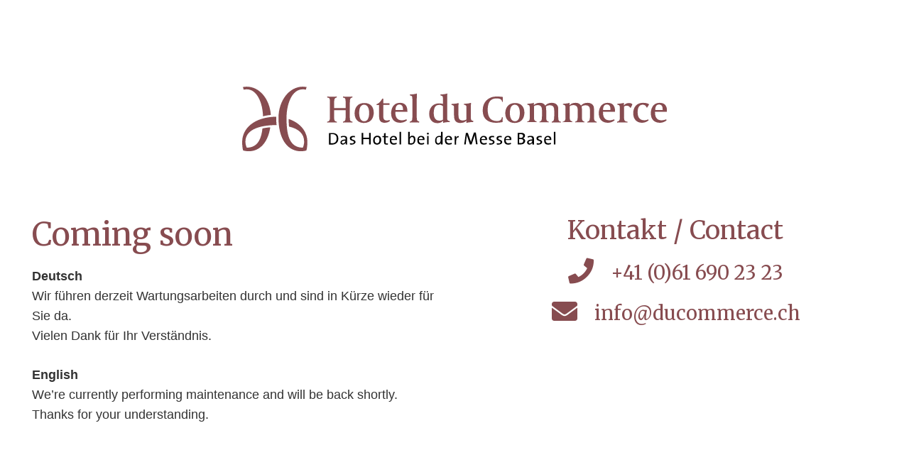

--- FILE ---
content_type: text/html; charset=UTF-8
request_url: https://ducommerce.ch/en/apartment/1-5-residence-apartment/
body_size: 14800
content:
<!DOCTYPE HTML>
<html lang="en-US">
<head>
	<meta charset="UTF-8">
	<meta name='robots' content='index, follow, max-image-preview:large, max-snippet:-1, max-video-preview:-1' />
	<style>img:is([sizes="auto" i], [sizes^="auto," i]) { contain-intrinsic-size: 3000px 1500px }</style>
	<!-- Google tag (gtag.js) Consent Mode dataLayer added by Site Kit -->
<script id="google_gtagjs-js-consent-mode-data-layer">
window.dataLayer = window.dataLayer || [];function gtag(){dataLayer.push(arguments);}
gtag('consent', 'default', {"ad_personalization":"denied","ad_storage":"denied","ad_user_data":"denied","analytics_storage":"denied","functionality_storage":"denied","security_storage":"denied","personalization_storage":"denied","region":["AT","BE","BG","CH","CY","CZ","DE","DK","EE","ES","FI","FR","GB","GR","HR","HU","IE","IS","IT","LI","LT","LU","LV","MT","NL","NO","PL","PT","RO","SE","SI","SK"],"wait_for_update":500});
window._googlesitekitConsentCategoryMap = {"statistics":["analytics_storage"],"marketing":["ad_storage","ad_user_data","ad_personalization"],"functional":["functionality_storage","security_storage"],"preferences":["personalization_storage"]};
window._googlesitekitConsents = {"ad_personalization":"denied","ad_storage":"denied","ad_user_data":"denied","analytics_storage":"denied","functionality_storage":"denied","security_storage":"denied","personalization_storage":"denied","region":["AT","BE","BG","CH","CY","CZ","DE","DK","EE","ES","FI","FR","GB","GR","HR","HU","IE","IS","IT","LI","LT","LU","LV","MT","NL","NO","PL","PT","RO","SE","SI","SK"],"wait_for_update":500};
</script>
<!-- End Google tag (gtag.js) Consent Mode dataLayer added by Site Kit -->

	<!-- This site is optimized with the Yoast SEO Premium plugin v25.1 (Yoast SEO v25.1) - https://yoast.com/wordpress/plugins/seo/ -->
	<title>1.5 Residence Apartment - Hotel du Commerce</title><link rel="preload" data-rocket-preload as="style" href="https://fonts.googleapis.com/css?family=Merriweather%3A400%2C700&#038;display=swap" /><link rel="stylesheet" href="https://fonts.googleapis.com/css?family=Merriweather%3A400%2C700&#038;display=swap" media="print" onload="this.media='all'" /><noscript><link rel="stylesheet" href="https://fonts.googleapis.com/css?family=Merriweather%3A400%2C700&#038;display=swap" /></noscript>
	<link rel="canonical" href="https://ducommerce.ch/en/apartment/1-5-residence-apartment/" />
	<meta property="og:locale" content="en_US" />
	<meta property="og:locale:alternate" content="de_DE" />
	<meta property="og:type" content="article" />
	<meta property="og:title" content="1.5 Residence Apartment" />
	<meta property="og:description" content="Your spacious, modern and comfortable 35 sqm residence apartment with 1.5 rooms offers plenty of space for one to six people." />
	<meta property="og:url" content="https://ducommerce.ch/en/apartment/1-5-residence-apartment/" />
	<meta property="og:site_name" content="Hotel du Commerce" />
	<meta property="article:publisher" content="https://www.facebook.com/HotelduCommerce" />
	<meta property="article:modified_time" content="2023-06-12T16:44:05+00:00" />
	<meta property="og:image" content="https://ducommerce.ch/wp-content/uploads/Residence-Apartment-1.5-1-Apartment-Hotel-du-Commerce-Basel.jpg" />
	<meta property="og:image:width" content="1200" />
	<meta property="og:image:height" content="800" />
	<meta property="og:image:type" content="image/jpeg" />
	<meta name="twitter:card" content="summary_large_image" />
	<script type="application/ld+json" class="yoast-schema-graph">{"@context":"https://schema.org","@graph":[{"@type":"WebPage","@id":"https://ducommerce.ch/en/apartment/1-5-residence-apartment/","url":"https://ducommerce.ch/en/apartment/1-5-residence-apartment/","name":"1.5 Residence Apartment - Hotel du Commerce","isPartOf":{"@id":"https://ducommerce.ch/en/#website"},"primaryImageOfPage":{"@id":"https://ducommerce.ch/en/apartment/1-5-residence-apartment/#primaryimage"},"image":{"@id":"https://ducommerce.ch/en/apartment/1-5-residence-apartment/#primaryimage"},"thumbnailUrl":"https://ducommerce.ch/wp-content/uploads/Residence-Apartment-1.5-1-Apartment-Hotel-du-Commerce-Basel.jpg","datePublished":"2022-03-06T00:09:09+00:00","dateModified":"2023-06-12T16:44:05+00:00","breadcrumb":{"@id":"https://ducommerce.ch/en/apartment/1-5-residence-apartment/#breadcrumb"},"inLanguage":"en-US","potentialAction":[{"@type":"ReadAction","target":["https://ducommerce.ch/en/apartment/1-5-residence-apartment/"]}]},{"@type":"ImageObject","inLanguage":"en-US","@id":"https://ducommerce.ch/en/apartment/1-5-residence-apartment/#primaryimage","url":"https://ducommerce.ch/wp-content/uploads/Residence-Apartment-1.5-1-Apartment-Hotel-du-Commerce-Basel.jpg","contentUrl":"https://ducommerce.ch/wp-content/uploads/Residence-Apartment-1.5-1-Apartment-Hotel-du-Commerce-Basel.jpg","width":1200,"height":800},{"@type":"BreadcrumbList","@id":"https://ducommerce.ch/en/apartment/1-5-residence-apartment/#breadcrumb","itemListElement":[{"@type":"ListItem","position":1,"name":"Startseite","item":"https://ducommerce.ch/en/"},{"@type":"ListItem","position":2,"name":"1.5 Residence Apartment"}]},{"@type":"WebSite","@id":"https://ducommerce.ch/en/#website","url":"https://ducommerce.ch/en/","name":"Hotel du Commerce - Ihr Hotel in Basel - direkt an der Messe","description":"Ihr Hotel an der Messe Basel","publisher":{"@id":"https://ducommerce.ch/en/#organization"},"alternateName":"Hotel in Basel - Hotel du Commerce - bei der Messe","potentialAction":[{"@type":"SearchAction","target":{"@type":"EntryPoint","urlTemplate":"https://ducommerce.ch/en/?s={search_term_string}"},"query-input":{"@type":"PropertyValueSpecification","valueRequired":true,"valueName":"search_term_string"}}],"inLanguage":"en-US"},{"@type":["Organization","Place","Hotel"],"@id":"https://ducommerce.ch/en/#organization","name":"Hotel du Commerce","alternateName":"Basel Hotel - Du Commerce","url":"https://ducommerce.ch/en/","logo":{"@id":"https://ducommerce.ch/en/apartment/1-5-residence-apartment/#local-main-organization-logo"},"image":{"@id":"https://ducommerce.ch/en/apartment/1-5-residence-apartment/#local-main-organization-logo"},"sameAs":["https://www.facebook.com/HotelduCommerce","https://www.instagram.com/hotel_du_commerce_/"],"address":{"@id":"https://ducommerce.ch/en/apartment/1-5-residence-apartment/#local-main-place-address"},"telephone":["+41 61 690 23 23","061 690 23 23"],"openingHoursSpecification":{"@type":"OpeningHoursSpecification","dayOfWeek":["Monday","Tuesday","Wednesday","Thursday","Friday","Saturday","Sunday"],"opens":"00:00","closes":"23:59"},"email":"info@ducommerce.ch","priceRange":"$$$"},{"@type":"PostalAddress","@id":"https://ducommerce.ch/en/apartment/1-5-residence-apartment/#local-main-place-address","streetAddress":"Riehenring 91","addressLocality":"Basel","postalCode":"4058","addressCountry":"CH"},{"@type":"ImageObject","inLanguage":"en-US","@id":"https://ducommerce.ch/en/apartment/1-5-residence-apartment/#local-main-organization-logo","url":"https://ducommerce.ch/wp-content/uploads/Hotel-du-Commerce-Basel-Logo-mit-Slogan.svg","contentUrl":"https://ducommerce.ch/wp-content/uploads/Hotel-du-Commerce-Basel-Logo-mit-Slogan.svg","caption":"Hotel du Commerce"}]}</script>
	<meta name="geo.placename" content="Basel" />
	<meta name="geo.region" content="Switzerland" />
	<!-- / Yoast SEO Premium plugin. -->


<link rel='dns-prefetch' href='//www.googletagmanager.com' />
<link rel='dns-prefetch' href='//fonts.googleapis.com' />
<link href='https://fonts.gstatic.com' crossorigin rel='preconnect' />
<link rel="alternate" type="application/rss+xml" title="Hotel du Commerce &raquo; Feed" href="https://ducommerce.ch/en/feed/" />
<link rel="alternate" type="application/rss+xml" title="Hotel du Commerce &raquo; Comments Feed" href="https://ducommerce.ch/en/comments/feed/" />
<meta name="viewport" content="width=device-width, initial-scale=1">
<meta name="SKYPE_TOOLBAR" content="SKYPE_TOOLBAR_PARSER_COMPATIBLE">
<meta name="theme-color" content="#874c50">
<meta property="og:locale:alternate" content="de-DE">
<style id='wp-emoji-styles-inline-css'>

	img.wp-smiley, img.emoji {
		display: inline !important;
		border: none !important;
		box-shadow: none !important;
		height: 1em !important;
		width: 1em !important;
		margin: 0 0.07em !important;
		vertical-align: -0.1em !important;
		background: none !important;
		padding: 0 !important;
	}
</style>

<link rel='stylesheet' id='us-style-css' href='https://ducommerce.ch/wp-content/themes/Impreza/css/style.min.css?ver=8.35.2' media='all' />
<link rel='stylesheet' id='theme-style-css' href='https://ducommerce.ch/wp-content/themes/Impreza-child/style.css?ver=8.35.2' media='all' />
<style id='rocket-lazyload-inline-css'>
.rll-youtube-player{position:relative;padding-bottom:56.23%;height:0;overflow:hidden;max-width:100%;}.rll-youtube-player:focus-within{outline: 2px solid currentColor;outline-offset: 5px;}.rll-youtube-player iframe{position:absolute;top:0;left:0;width:100%;height:100%;z-index:100;background:0 0}.rll-youtube-player img{bottom:0;display:block;left:0;margin:auto;max-width:100%;width:100%;position:absolute;right:0;top:0;border:none;height:auto;-webkit-transition:.4s all;-moz-transition:.4s all;transition:.4s all}.rll-youtube-player img:hover{-webkit-filter:brightness(75%)}.rll-youtube-player .play{height:100%;width:100%;left:0;top:0;position:absolute;background:url(https://ducommerce.ch/wp-content/plugins/wp-rocket/assets/img/youtube.png) no-repeat center;background-color: transparent !important;cursor:pointer;border:none;}
</style>

<!-- Google tag (gtag.js) snippet added by Site Kit -->

<!-- Google Analytics snippet added by Site Kit -->
<script src="https://www.googletagmanager.com/gtag/js?id=GT-5TPWNL6" id="google_gtagjs-js" async></script>
<script id="google_gtagjs-js-after">
window.dataLayer = window.dataLayer || [];function gtag(){dataLayer.push(arguments);}
gtag("set","linker",{"domains":["ducommerce.ch"]});
gtag("js", new Date());
gtag("set", "developer_id.dZTNiMT", true);
gtag("config", "GT-5TPWNL6");
</script>

<!-- End Google tag (gtag.js) snippet added by Site Kit -->
<link rel="https://api.w.org/" href="https://ducommerce.ch/wp-json/" /><link rel="alternate" title="JSON" type="application/json" href="https://ducommerce.ch/wp-json/wp/v2/pages/1876" /><link rel="EditURI" type="application/rsd+xml" title="RSD" href="https://ducommerce.ch/xmlrpc.php?rsd" />
<meta name="generator" content="WordPress 6.8.1" />
<link rel='shortlink' href='https://ducommerce.ch/?p=1876' />
<link rel="alternate" title="oEmbed (JSON)" type="application/json+oembed" href="https://ducommerce.ch/wp-json/oembed/1.0/embed?url=https%3A%2F%2Fducommerce.ch%2Fen%2Fapartment%2F1-5-residence-apartment%2F" />
<link rel="alternate" title="oEmbed (XML)" type="text/xml+oembed" href="https://ducommerce.ch/wp-json/oembed/1.0/embed?url=https%3A%2F%2Fducommerce.ch%2Fen%2Fapartment%2F1-5-residence-apartment%2F&#038;format=xml" />
<meta name="generator" content="Site Kit by Google 1.152.1" />		<script id="us_add_no_touch">
			if ( ! /Android|webOS|iPhone|iPad|iPod|BlackBerry|IEMobile|Opera Mini/i.test( navigator.userAgent ) ) {
				document.documentElement.classList.add( "no-touch" );
			}
		</script>
				<script id="us_color_scheme_switch_class">
			if ( document.cookie.includes( "us_color_scheme_switch_is_on=true" ) ) {
				document.documentElement.classList.add( "us-color-scheme-on" );
			}
		</script>
		<link rel="icon" href="https://ducommerce.ch/wp-content/uploads/Hotel-du-Commerce-Basel-Logo-reduziert-Box-1.svg" sizes="32x32" />
<link rel="icon" href="https://ducommerce.ch/wp-content/uploads/Hotel-du-Commerce-Basel-Logo-reduziert-Box-1.svg" sizes="192x192" />
<link rel="apple-touch-icon" href="https://ducommerce.ch/wp-content/uploads/Hotel-du-Commerce-Basel-Logo-reduziert-Box-1.svg" />
<meta name="msapplication-TileImage" content="https://ducommerce.ch/wp-content/uploads/Hotel-du-Commerce-Basel-Logo-reduziert-Box-1.svg" />
<style type="text/css">html { margin-top: 0 !important; }</style><noscript><style id="rocket-lazyload-nojs-css">.rll-youtube-player, [data-lazy-src]{display:none !important;}</style></noscript>		<style id="us-icon-fonts">@font-face{font-display:block;font-style:normal;font-family:"fontawesome";font-weight:900;src:url("https://ducommerce.ch/wp-content/themes/Impreza/fonts/fa-solid-900.woff2?ver=8.35.2") format("woff2")}.fas{font-family:"fontawesome";font-weight:900}@font-face{font-display:block;font-style:normal;font-family:"fontawesome";font-weight:400;src:url("https://ducommerce.ch/wp-content/themes/Impreza/fonts/fa-regular-400.woff2?ver=8.35.2") format("woff2")}.far{font-family:"fontawesome";font-weight:400}@font-face{font-display:block;font-style:normal;font-family:"fontawesome";font-weight:300;src:url("https://ducommerce.ch/wp-content/themes/Impreza/fonts/fa-light-300.woff2?ver=8.35.2") format("woff2")}.fal{font-family:"fontawesome";font-weight:300}@font-face{font-display:block;font-style:normal;font-family:"Font Awesome 5 Duotone";font-weight:900;src:url("https://ducommerce.ch/wp-content/themes/Impreza/fonts/fa-duotone-900.woff2?ver=8.35.2") format("woff2")}.fad{font-family:"Font Awesome 5 Duotone";font-weight:900}.fad{position:relative}.fad:before{position:absolute}.fad:after{opacity:0.4}@font-face{font-display:block;font-style:normal;font-family:"Font Awesome 5 Brands";font-weight:400;src:url("https://ducommerce.ch/wp-content/themes/Impreza/fonts/fa-brands-400.woff2?ver=8.35.2") format("woff2")}.fab{font-family:"Font Awesome 5 Brands";font-weight:400}@font-face{font-display:block;font-style:normal;font-family:"Material Icons";font-weight:400;src:url("https://ducommerce.ch/wp-content/themes/Impreza/fonts/material-icons.woff2?ver=8.35.2") format("woff2")}.material-icons{font-family:"Material Icons";font-weight:400}</style>
				<style id="us-theme-options-css">:root{--color-header-middle-bg:#fff;--color-header-middle-bg-grad:#fff;--color-chrome-toolbar:#874c50;--color-content-bg:#ffffff;--color-content-bg-grad:#ffffff;--color-content-bg-alt:#f5f5f5;--color-content-bg-alt-grad:#f5f5f5;--color-content-border:#e8e8e8;--color-content-heading:#874c50;--color-content-heading-grad:#874c50;--color-content-text:#333333;--color-content-link:#874c50;--color-content-link-hover:#c5971d;--color-content-primary:#874c50;--color-content-primary-grad:#874c50;--color-content-secondary:#c5971d;--color-content-secondary-grad:#c5971d;--color-content-faded:rgba(135,76,80,0.50);--color-content-overlay:rgba(135,76,80,0.50);--color-content-overlay-grad:rgba(135,76,80,0.50);--color-alt-content-bg:#874c50;--color-alt-content-bg-grad:#874c50;--color-alt-content-bg-alt:#c5971d;--color-alt-content-bg-alt-grad:#c5971d;--color-alt-content-border:#874c50;--color-alt-content-heading:#ffffff;--color-alt-content-heading-grad:#ffffff;--color-alt-content-text:#ffffff;--color-alt-content-link:#ffffff;--color-alt-content-link-hover:#1a1a1a;--color-alt-content-primary:#c5971d;--color-alt-content-primary-grad:#c5971d;--color-alt-content-secondary:#333333;--color-alt-content-secondary-grad:#333333;--color-alt-content-faded:rgba(197,151,29,0.50);--color-alt-content-overlay:rgba(197,151,29,0.50);--color-alt-content-overlay-grad:rgba(197,151,29,0.50);--color-footer-bg:#874c50;--color-footer-bg-grad:#874c50;--color-footer-bg-alt:#333333;--color-footer-bg-alt-grad:#333333;--color-footer-border:#ffffff;--color-footer-heading:#ffffff;--color-footer-heading-grad:#ffffff;--color-footer-text:#ffffff;--color-footer-link:#ffffff;--color-footer-link-hover:#c5971d;--color-subfooter-bg:rgba(135,76,80,0.75);--color-subfooter-bg-grad:rgba(135,76,80,0.75);--color-subfooter-bg-alt:rgba(135,76,80,0.75);--color-subfooter-bg-alt-grad:rgba(135,76,80,0.75);--color-subfooter-border:rgba(135,76,80,0.75);--color-subfooter-heading:#ffffff;--color-subfooter-heading-grad:#ffffff;--color-subfooter-text:#ffffff;--color-subfooter-link:#ffffff;--color-subfooter-link-hover:#1a1a1a;--color-content-primary-faded:rgba(135,76,80,0.15);--box-shadow:0 5px 15px rgba(0,0,0,.15);--box-shadow-up:0 -5px 15px rgba(0,0,0,.15);--site-canvas-width:1300px;--site-content-width:1200px;--site-sidebar-width:25%;--text-block-margin-bottom:0rem}:root{--font-family:Arial,Helvetica,sans-serif;--font-size:18px;--line-height:28px;--font-weight:400;--bold-font-weight:700;--h1-font-family:Merriweather,serif;--h1-font-size:2.5rem;--h1-line-height:1.2;--h1-font-weight:400;--h1-bold-font-weight:700;--h1-text-transform:none;--h1-font-style:normal;--h1-letter-spacing:0;--h1-margin-bottom:1rem;--h2-font-family:var(--h1-font-family);--h2-font-size:2.0rem;--h2-line-height:1.2;--h2-font-weight:var(--h1-font-weight);--h2-bold-font-weight:var(--h1-bold-font-weight);--h2-text-transform:var(--h1-text-transform);--h2-font-style:var(--h1-font-style);--h2-letter-spacing:0;--h2-margin-bottom:1rem;--h3-font-family:var(--h1-font-family);--h3-font-size:1.7rem;--h3-line-height:1.2;--h3-font-weight:var(--h1-font-weight);--h3-bold-font-weight:var(--h1-bold-font-weight);--h3-text-transform:var(--h1-text-transform);--h3-font-style:var(--h1-font-style);--h3-letter-spacing:0;--h3-margin-bottom:0.8rem;--h4-font-family:var(--h1-font-family);--h4-font-size:1.5rem;--h4-line-height:1.2;--h4-font-weight:var(--h1-font-weight);--h4-bold-font-weight:var(--h1-bold-font-weight);--h4-text-transform:var(--h1-text-transform);--h4-font-style:var(--h1-font-style);--h4-letter-spacing:0;--h4-margin-bottom:0.7rem;--h5-font-family:var(--h1-font-family);--h5-font-size:1.4rem;--h5-line-height:1.2;--h5-font-weight:var(--h1-font-weight);--h5-bold-font-weight:var(--h1-bold-font-weight);--h5-text-transform:var(--h1-text-transform);--h5-font-style:var(--h1-font-style);--h5-letter-spacing:0;--h5-margin-bottom:0.6rem;--h6-font-family:var(--h1-font-family);--h6-font-size:1rem;--h6-line-height:1.2;--h6-font-weight:700;--h6-bold-font-weight:var(--h1-bold-font-weight);--h6-text-transform:var(--h1-text-transform);--h6-font-style:var(--h1-font-style);--h6-letter-spacing:0;--h6-margin-bottom:0.5rem}@media (max-width:700px){:root{--font-size:16px;--h1-font-size:1.8rem;--h2-font-size:1.7rem;--h3-font-size:1.6rem;--h6-font-size:1.3rem}}h1{font-family:var(--h1-font-family,inherit);font-weight:var(--h1-font-weight,inherit);font-size:var(--h1-font-size,inherit);font-style:var(--h1-font-style,inherit);line-height:var(--h1-line-height,1.4);letter-spacing:var(--h1-letter-spacing,inherit);text-transform:var(--h1-text-transform,inherit);margin-bottom:var(--h1-margin-bottom,1.5rem)}h1>strong{font-weight:var(--h1-bold-font-weight,bold)}h2{font-family:var(--h2-font-family,inherit);font-weight:var(--h2-font-weight,inherit);font-size:var(--h2-font-size,inherit);font-style:var(--h2-font-style,inherit);line-height:var(--h2-line-height,1.4);letter-spacing:var(--h2-letter-spacing,inherit);text-transform:var(--h2-text-transform,inherit);margin-bottom:var(--h2-margin-bottom,1.5rem)}h2>strong{font-weight:var(--h2-bold-font-weight,bold)}h3{font-family:var(--h3-font-family,inherit);font-weight:var(--h3-font-weight,inherit);font-size:var(--h3-font-size,inherit);font-style:var(--h3-font-style,inherit);line-height:var(--h3-line-height,1.4);letter-spacing:var(--h3-letter-spacing,inherit);text-transform:var(--h3-text-transform,inherit);margin-bottom:var(--h3-margin-bottom,1.5rem)}h3>strong{font-weight:var(--h3-bold-font-weight,bold)}h4{font-family:var(--h4-font-family,inherit);font-weight:var(--h4-font-weight,inherit);font-size:var(--h4-font-size,inherit);font-style:var(--h4-font-style,inherit);line-height:var(--h4-line-height,1.4);letter-spacing:var(--h4-letter-spacing,inherit);text-transform:var(--h4-text-transform,inherit);margin-bottom:var(--h4-margin-bottom,1.5rem)}h4>strong{font-weight:var(--h4-bold-font-weight,bold)}h5{font-family:var(--h5-font-family,inherit);font-weight:var(--h5-font-weight,inherit);font-size:var(--h5-font-size,inherit);font-style:var(--h5-font-style,inherit);line-height:var(--h5-line-height,1.4);letter-spacing:var(--h5-letter-spacing,inherit);text-transform:var(--h5-text-transform,inherit);margin-bottom:var(--h5-margin-bottom,1.5rem)}h5>strong{font-weight:var(--h5-bold-font-weight,bold)}h6{font-family:var(--h6-font-family,inherit);font-weight:var(--h6-font-weight,inherit);font-size:var(--h6-font-size,inherit);font-style:var(--h6-font-style,inherit);line-height:var(--h6-line-height,1.4);letter-spacing:var(--h6-letter-spacing,inherit);text-transform:var(--h6-text-transform,inherit);margin-bottom:var(--h6-margin-bottom,1.5rem)}h6>strong{font-weight:var(--h6-bold-font-weight,bold)}body{background:var(--color-content-bg-alt)}@media (max-width:1290px){.l-main .aligncenter{max-width:calc(100vw - 5rem)}}@media (min-width:1401px){body.usb_preview .hide_on_default{opacity:0.25!important}.vc_hidden-lg,body:not(.usb_preview) .hide_on_default{display:none!important}.default_align_left{text-align:left;justify-content:flex-start}.default_align_right{text-align:right;justify-content:flex-end}.default_align_center{text-align:center;justify-content:center}.w-hwrapper.default_align_center>*{margin-left:calc( var(--hwrapper-gap,1.2rem) / 2 );margin-right:calc( var(--hwrapper-gap,1.2rem) / 2 )}.default_align_justify{justify-content:space-between}.w-hwrapper>.default_align_justify,.default_align_justify>.w-btn{width:100%}}@media (min-width:1151px) and (max-width:1400px){body.usb_preview .hide_on_laptops{opacity:0.25!important}.vc_hidden-md,body:not(.usb_preview) .hide_on_laptops{display:none!important}.laptops_align_left{text-align:left;justify-content:flex-start}.laptops_align_right{text-align:right;justify-content:flex-end}.laptops_align_center{text-align:center;justify-content:center}.w-hwrapper.laptops_align_center>*{margin-left:calc( var(--hwrapper-gap,1.2rem) / 2 );margin-right:calc( var(--hwrapper-gap,1.2rem) / 2 )}.laptops_align_justify{justify-content:space-between}.w-hwrapper>.laptops_align_justify,.laptops_align_justify>.w-btn{width:100%}.g-cols.via_grid[style*="--laptops-columns-gap"]{gap:var(--laptops-columns-gap,3rem)}}@media (min-width:701px) and (max-width:1150px){body.usb_preview .hide_on_tablets{opacity:0.25!important}.vc_hidden-sm,body:not(.usb_preview) .hide_on_tablets{display:none!important}.tablets_align_left{text-align:left;justify-content:flex-start}.tablets_align_right{text-align:right;justify-content:flex-end}.tablets_align_center{text-align:center;justify-content:center}.w-hwrapper.tablets_align_center>*{margin-left:calc( var(--hwrapper-gap,1.2rem) / 2 );margin-right:calc( var(--hwrapper-gap,1.2rem) / 2 )}.tablets_align_justify{justify-content:space-between}.w-hwrapper>.tablets_align_justify,.tablets_align_justify>.w-btn{width:100%}.g-cols.via_grid[style*="--tablets-columns-gap"]{gap:var(--tablets-columns-gap,3rem)}}@media (max-width:700px){body.usb_preview .hide_on_mobiles{opacity:0.25!important}.vc_hidden-xs,body:not(.usb_preview) .hide_on_mobiles{display:none!important}.mobiles_align_left{text-align:left;justify-content:flex-start}.mobiles_align_right{text-align:right;justify-content:flex-end}.mobiles_align_center{text-align:center;justify-content:center}.w-hwrapper.mobiles_align_center>*{margin-left:calc( var(--hwrapper-gap,1.2rem) / 2 );margin-right:calc( var(--hwrapper-gap,1.2rem) / 2 )}.mobiles_align_justify{justify-content:space-between}.w-hwrapper>.mobiles_align_justify,.mobiles_align_justify>.w-btn{width:100%}.w-hwrapper.stack_on_mobiles{display:block}.w-hwrapper.stack_on_mobiles>:not(script){display:block;margin:0 0 var(--hwrapper-gap,1.2rem)}.w-hwrapper.stack_on_mobiles>:last-child{margin-bottom:0}.g-cols.via_grid[style*="--mobiles-columns-gap"]{gap:var(--mobiles-columns-gap,1.5rem)}}@media (max-width:1400px){.g-cols.laptops-cols_1{grid-template-columns:100%}.g-cols.laptops-cols_1.reversed>div:last-of-type{order:-1}.g-cols.laptops-cols_2{grid-template-columns:repeat(2,1fr)}.g-cols.laptops-cols_3{grid-template-columns:repeat(3,1fr)}.g-cols.laptops-cols_4{grid-template-columns:repeat(4,1fr)}.g-cols.laptops-cols_5{grid-template-columns:repeat(5,1fr)}.g-cols.laptops-cols_6{grid-template-columns:repeat(6,1fr)}.g-cols.laptops-cols_1-2{grid-template-columns:1fr 2fr}.g-cols.laptops-cols_2-1{grid-template-columns:2fr 1fr}.g-cols.laptops-cols_2-3{grid-template-columns:2fr 3fr}.g-cols.laptops-cols_3-2{grid-template-columns:3fr 2fr}.g-cols.laptops-cols_1-3{grid-template-columns:1fr 3fr}.g-cols.laptops-cols_3-1{grid-template-columns:3fr 1fr}.g-cols.laptops-cols_1-4{grid-template-columns:1fr 4fr}.g-cols.laptops-cols_4-1{grid-template-columns:4fr 1fr}.g-cols.laptops-cols_1-5{grid-template-columns:1fr 5fr}.g-cols.laptops-cols_5-1{grid-template-columns:5fr 1fr}.g-cols.laptops-cols_1-2-1{grid-template-columns:1fr 2fr 1fr}.g-cols.laptops-cols_1-3-1{grid-template-columns:1fr 3fr 1fr}.g-cols.laptops-cols_1-4-1{grid-template-columns:1fr 4fr 1fr}}@media (max-width:1150px){.g-cols.tablets-cols_1{grid-template-columns:100%}.g-cols.tablets-cols_1.reversed>div:last-of-type{order:-1}.g-cols.tablets-cols_2{grid-template-columns:repeat(2,1fr)}.g-cols.tablets-cols_3{grid-template-columns:repeat(3,1fr)}.g-cols.tablets-cols_4{grid-template-columns:repeat(4,1fr)}.g-cols.tablets-cols_5{grid-template-columns:repeat(5,1fr)}.g-cols.tablets-cols_6{grid-template-columns:repeat(6,1fr)}.g-cols.tablets-cols_1-2{grid-template-columns:1fr 2fr}.g-cols.tablets-cols_2-1{grid-template-columns:2fr 1fr}.g-cols.tablets-cols_2-3{grid-template-columns:2fr 3fr}.g-cols.tablets-cols_3-2{grid-template-columns:3fr 2fr}.g-cols.tablets-cols_1-3{grid-template-columns:1fr 3fr}.g-cols.tablets-cols_3-1{grid-template-columns:3fr 1fr}.g-cols.tablets-cols_1-4{grid-template-columns:1fr 4fr}.g-cols.tablets-cols_4-1{grid-template-columns:4fr 1fr}.g-cols.tablets-cols_1-5{grid-template-columns:1fr 5fr}.g-cols.tablets-cols_5-1{grid-template-columns:5fr 1fr}.g-cols.tablets-cols_1-2-1{grid-template-columns:1fr 2fr 1fr}.g-cols.tablets-cols_1-3-1{grid-template-columns:1fr 3fr 1fr}.g-cols.tablets-cols_1-4-1{grid-template-columns:1fr 4fr 1fr}}@media (max-width:700px){.g-cols.mobiles-cols_1{grid-template-columns:100%}.g-cols.mobiles-cols_1.reversed>div:last-of-type{order:-1}.g-cols.mobiles-cols_2{grid-template-columns:repeat(2,1fr)}.g-cols.mobiles-cols_3{grid-template-columns:repeat(3,1fr)}.g-cols.mobiles-cols_4{grid-template-columns:repeat(4,1fr)}.g-cols.mobiles-cols_5{grid-template-columns:repeat(5,1fr)}.g-cols.mobiles-cols_6{grid-template-columns:repeat(6,1fr)}.g-cols.mobiles-cols_1-2{grid-template-columns:1fr 2fr}.g-cols.mobiles-cols_2-1{grid-template-columns:2fr 1fr}.g-cols.mobiles-cols_2-3{grid-template-columns:2fr 3fr}.g-cols.mobiles-cols_3-2{grid-template-columns:3fr 2fr}.g-cols.mobiles-cols_1-3{grid-template-columns:1fr 3fr}.g-cols.mobiles-cols_3-1{grid-template-columns:3fr 1fr}.g-cols.mobiles-cols_1-4{grid-template-columns:1fr 4fr}.g-cols.mobiles-cols_4-1{grid-template-columns:4fr 1fr}.g-cols.mobiles-cols_1-5{grid-template-columns:1fr 5fr}.g-cols.mobiles-cols_5-1{grid-template-columns:5fr 1fr}.g-cols.mobiles-cols_1-2-1{grid-template-columns:1fr 2fr 1fr}.g-cols.mobiles-cols_1-3-1{grid-template-columns:1fr 3fr 1fr}.g-cols.mobiles-cols_1-4-1{grid-template-columns:1fr 4fr 1fr}.g-cols:not([style*="--columns-gap"]){gap:1.5rem}}@media (max-width:599px){.l-canvas{overflow:hidden}.g-cols.stacking_default.reversed>div:last-of-type{order:-1}.g-cols.stacking_default.via_flex>div:not([class*="vc_col-xs"]){width:100%;margin:0 0 1.5rem}.g-cols.stacking_default.via_grid.mobiles-cols_1{grid-template-columns:100%}.g-cols.stacking_default.via_flex.type_boxes>div,.g-cols.stacking_default.via_flex.reversed>div:first-child,.g-cols.stacking_default.via_flex:not(.reversed)>div:last-child,.g-cols.stacking_default.via_flex>div.has_bg_color{margin-bottom:0}.g-cols.stacking_default.via_flex.type_default>.wpb_column.stretched{margin-left:-1rem;margin-right:-1rem}.g-cols.stacking_default.via_grid.mobiles-cols_1>.wpb_column.stretched,.g-cols.stacking_default.via_flex.type_boxes>.wpb_column.stretched{margin-left:-2.5rem;margin-right:-2.5rem;width:auto}.vc_column-inner.type_sticky>.wpb_wrapper,.vc_column_container.type_sticky>.vc_column-inner{top:0!important}}@media (min-width:600px){body:not(.rtl) .l-section.for_sidebar.at_left>div>.l-sidebar,.rtl .l-section.for_sidebar.at_right>div>.l-sidebar{order:-1}.vc_column_container.type_sticky>.vc_column-inner,.vc_column-inner.type_sticky>.wpb_wrapper{position:-webkit-sticky;position:sticky}.l-section.type_sticky{position:-webkit-sticky;position:sticky;top:0;z-index:11;transition:top 0.3s cubic-bezier(.78,.13,.15,.86) 0.1s}.header_hor .l-header.post_fixed.sticky_auto_hide{z-index:12}.admin-bar .l-section.type_sticky{top:32px}.l-section.type_sticky>.l-section-h{transition:padding-top 0.3s}.header_hor .l-header.pos_fixed:not(.down)~.l-main .l-section.type_sticky:not(:first-of-type){top:var(--header-sticky-height)}.admin-bar.header_hor .l-header.pos_fixed:not(.down)~.l-main .l-section.type_sticky:not(:first-of-type){top:calc( var(--header-sticky-height) + 32px )}.header_hor .l-header.pos_fixed.sticky:not(.down)~.l-main .l-section.type_sticky:first-of-type>.l-section-h{padding-top:var(--header-sticky-height)}.header_hor.headerinpos_bottom .l-header.pos_fixed.sticky:not(.down)~.l-main .l-section.type_sticky:first-of-type>.l-section-h{padding-bottom:var(--header-sticky-height)!important}}@media screen and (min-width:1290px){.g-cols.via_flex.type_default>.wpb_column.stretched:first-of-type{margin-left:min( calc( var(--site-content-width) / 2 + 0px / 2 + 1.5rem - 50vw),-1rem )}.g-cols.via_flex.type_default>.wpb_column.stretched:last-of-type{margin-right:min( calc( var(--site-content-width) / 2 + 0px / 2 + 1.5rem - 50vw),-1rem )}.l-main .alignfull, .w-separator.width_screen,.g-cols.via_grid>.wpb_column.stretched:first-of-type,.g-cols.via_flex.type_boxes>.wpb_column.stretched:first-of-type{margin-left:min( calc( var(--site-content-width) / 2 + 0px / 2 - 50vw ),-2.5rem )}.l-main .alignfull, .w-separator.width_screen,.g-cols.via_grid>.wpb_column.stretched:last-of-type,.g-cols.via_flex.type_boxes>.wpb_column.stretched:last-of-type{margin-right:min( calc( var(--site-content-width) / 2 + 0px / 2 - 50vw ),-2.5rem )}}@media (max-width:700px){.w-form-row.for_submit[style*=btn-size-mobiles] .w-btn{font-size:var(--btn-size-mobiles)!important}}a,button,input[type=submit],.ui-slider-handle{outline:none!important}.w-toplink,.w-header-show{background:rgba(0,0,0,0.3)}.no-touch .w-toplink.active:hover,.no-touch .w-header-show:hover{background:var(--color-content-primary-grad)}button[type=submit]:not(.w-btn),input[type=submit]:not(.w-btn),.us-nav-style_1>*,.navstyle_1>.owl-nav button,.us-btn-style_1{font-family:var(--h1-font-family);font-size:16px;line-height:1.2!important;font-weight:700;font-style:normal;text-transform:none;letter-spacing:0em;border-radius:0em;padding:0.8em 1.8em;background:var(--color-content-primary);border-color:transparent;color:#ffffff!important;box-shadow:0 0em 0em 0 rgba(0,0,0,0.2)}button[type=submit]:not(.w-btn):before,input[type=submit]:not(.w-btn),.us-nav-style_1>*:before,.navstyle_1>.owl-nav button:before,.us-btn-style_1:before{border-width:0px}.no-touch button[type=submit]:not(.w-btn):hover,.no-touch input[type=submit]:not(.w-btn):hover,.us-nav-style_1>span.current,.no-touch .us-nav-style_1>a:hover,.no-touch .navstyle_1>.owl-nav button:hover,.no-touch .us-btn-style_1:hover{box-shadow:0 0em 0em 0 rgba(0,0,0,0.2);background:var(--color-content-secondary);border-color:transparent;color:#ffffff!important}.us-nav-style_1>*{min-width:calc(1.2em + 2 * 0.8em)}.us-nav-style_2>*,.navstyle_2>.owl-nav button,.us-btn-style_2{font-family:var(--h1-font-family);font-size:16px;line-height:1.2!important;font-weight:700;font-style:normal;text-transform:none;letter-spacing:0em;border-radius:0em;padding:0.8em 1.8em;background:var(--color-content-secondary);border-color:transparent;color:var(--color-content-bg)!important;box-shadow:0 0em 0em 0 rgba(0,0,0,0.2)}.us-nav-style_2>*:before,.navstyle_2>.owl-nav button:before,.us-btn-style_2:before{border-width:0px}.us-nav-style_2>span.current,.no-touch .us-nav-style_2>a:hover,.no-touch .navstyle_2>.owl-nav button:hover,.no-touch .us-btn-style_2:hover{box-shadow:0 0em 0em 0 rgba(0,0,0,0.2);background:var(--color-alt-content-overlay);border-color:transparent;color:var(--color-content-bg)!important}.us-nav-style_2>*{min-width:calc(1.2em + 2 * 0.8em)}.us-nav-style_4>*,.navstyle_4>.owl-nav button,.us-btn-style_4{font-family:var(--h1-font-family);font-size:14px;line-height:1.20!important;font-weight:700;font-style:normal;text-transform:none;letter-spacing:0em;border-radius:0em;padding:0.6em 1.40em;background:var(--color-content-secondary);border-color:transparent;color:var(--color-content-bg)!important;box-shadow:0 0em 0em 0 rgba(0,0,0,0.2)}.us-nav-style_4>*:before,.navstyle_4>.owl-nav button:before,.us-btn-style_4:before{border-width:0px}.us-nav-style_4>span.current,.no-touch .us-nav-style_4>a:hover,.no-touch .navstyle_4>.owl-nav button:hover,.no-touch .us-btn-style_4:hover{box-shadow:0 0em 0em 0 rgba(0,0,0,0.2);background:var(--color-alt-content-overlay);border-color:transparent;color:var(--color-content-bg)!important}.us-nav-style_4>*{min-width:calc(1.20em + 2 * 0.6em)}.us-nav-style_3>*,.navstyle_3>.owl-nav button,.us-btn-style_3{font-family:var(--h1-font-family);font-size:16px;line-height:1.20!important;font-weight:700;font-style:normal;text-transform:none;letter-spacing:0em;border-radius:0em;padding:0.8em 1.8em;background:var(--color-content-secondary);border-color:transparent;color:var(--color-content-bg)!important;box-shadow:0 0em 0em 0 rgba(0,0,0,0.2)}.us-nav-style_3>*:before,.navstyle_3>.owl-nav button:before,.us-btn-style_3:before{border-width:0px}.us-nav-style_3>span.current,.no-touch .us-nav-style_3>a:hover,.no-touch .navstyle_3>.owl-nav button:hover,.no-touch .us-btn-style_3:hover{box-shadow:0 0em 0em 0 rgba(0,0,0,0.2);background:var(--color-alt-content-overlay);border-color:transparent;color:var(--color-content-bg)!important}.us-nav-style_3>*{min-width:calc(1.20em + 2 * 0.8em)}.us-nav-style_5>*,.navstyle_5>.owl-nav button,.us-btn-style_5{font-family:var(--h1-font-family);font-size:14px;line-height:1.20!important;font-weight:700;font-style:normal;text-transform:none;letter-spacing:0em;border-radius:0em;padding:0.6em 1.40em;background:var(--color-content-secondary);border-color:transparent;color:var(--color-content-bg)!important;box-shadow:0 0em 0em 0 rgba(0,0,0,0.2)}.us-nav-style_5>*:before,.navstyle_5>.owl-nav button:before,.us-btn-style_5:before{border-width:0px}.us-nav-style_5>span.current,.no-touch .us-nav-style_5>a:hover,.no-touch .navstyle_5>.owl-nav button:hover,.no-touch .us-btn-style_5:hover{box-shadow:0 0em 0em 0 rgba(0,0,0,0.2);background:var(--color-alt-content-overlay);border-color:transparent;color:var(--color-content-bg)!important}.us-nav-style_5>*{min-width:calc(1.20em + 2 * 0.6em)}:root{--inputs-font-family:inherit;--inputs-font-size:1rem;--inputs-font-weight:400;--inputs-letter-spacing:0em;--inputs-text-transform:none;--inputs-height:2.8rem;--inputs-padding:0.8rem;--inputs-checkbox-size:1.5em;--inputs-border-width:0px;--inputs-border-radius:0rem;--inputs-background:var(--color-content-bg-alt);--inputs-border-color:var(--color-content-border);--inputs-text-color:var(--color-content-text);--inputs-box-shadow:0px 1px 0px 0px rgba(0,0,0,0.08) inset;--inputs-focus-background:var(--color-content-bg-alt);--inputs-focus-border-color:var(--color-content-border);--inputs-focus-text-color:var(--color-content-text);--inputs-focus-box-shadow:0px 0px 0px 2px var(--color-content-primary)}.color_alternate input:not([type=submit]),.color_alternate textarea,.color_alternate select,.color_alternate .move_label .w-form-row-label{background:var(--color-alt-content-bg-alt-grad)}.color_footer-top input:not([type=submit]),.color_footer-top textarea,.color_footer-top select,.color_footer-top .w-form-row.move_label .w-form-row-label{background:var(--color-subfooter-bg-alt-grad)}.color_footer-bottom input:not([type=submit]),.color_footer-bottom textarea,.color_footer-bottom select,.color_footer-bottom .w-form-row.move_label .w-form-row-label{background:var(--color-footer-bg-alt-grad)}.color_alternate input:not([type=submit]),.color_alternate textarea,.color_alternate select{border-color:var(--color-alt-content-border)}.color_footer-top input:not([type=submit]),.color_footer-top textarea,.color_footer-top select{border-color:var(--color-subfooter-border)}.color_footer-bottom input:not([type=submit]),.color_footer-bottom textarea,.color_footer-bottom select{border-color:var(--color-footer-border)}.color_alternate input:not([type=submit]),.color_alternate textarea,.color_alternate select,.color_alternate .w-form-row-field>i,.color_alternate .w-form-row-field:after,.color_alternate .widget_search form:after,.color_footer-top input:not([type=submit]),.color_footer-top textarea,.color_footer-top select,.color_footer-top .w-form-row-field>i,.color_footer-top .w-form-row-field:after,.color_footer-top .widget_search form:after,.color_footer-bottom input:not([type=submit]),.color_footer-bottom textarea,.color_footer-bottom select,.color_footer-bottom .w-form-row-field>i,.color_footer-bottom .w-form-row-field:after,.color_footer-bottom .widget_search form:after{color:inherit}.leaflet-default-icon-path{background-image:url(https://ducommerce.ch/wp-content/themes/Impreza/common/css/vendor/images/marker-icon.png)}</style>
				<style id="us-custom-css">@media (max-width:1024px){ .us-btn-style_1,.us-btn-style_2,.us-btn-style_3,.us-btn-style_4,.us-btn-style_5{font-size:14px}.hdc-content-row{padding-top:2rem;padding-bottom:2rem}.sticky-content-row{padding:4.5rem 2.5rem 4.5rem 2.5rem!important}.g-cols:not([style*="grid-gap"]){grid-gap:0rem!important}.g-cols{grid-gap:0rem!important}.hdc-category-row h2{font-size:1.5rem!important}.hdc-seite-kategorie-spalte{margin-bottom:6rem!important}.footer-menu{margin-bottom:3rem!important}}@media (min-width:1025px){ .hdc-content-row{padding-top:3rem;padding-bottom:3rem}.sticky-content-row{padding:8rem 5rem 8rem 5rem!important}.hdc-category-row h2{font-size:1.5rem!important}.hdc-seite-kategorie-spalte{margin:3rem 0 3.5rem 0}}.hdc-titel-3{margin-bottom:3rem}.hdc-section-text{margin-top:3rem}.sticky-content-titel{padding-bottom:2rem!important}.hdc-seite-kategorie-titel{margin:0 0 2rem 0}.hdc-seite-kategorie-bild{margin-bottom:1rem}.hdc-seite-kategorie-text{margin:1rem 0 1.5rem 0}.us-btn-style_2:before{outline:2px solid #874c50;outline-offset:-4px}.us-btn-style_1:before{outline:2px solid #ffffff;outline-offset:-4px}.us-btn-style_3:before{outline:2px solid #ffffff;outline-offset:-4px}.us-btn-style_4:before{outline:1px solid #ffffff;outline-offset:-4px}.us-btn-style_5:before{outline:1px solid #ffffff;outline-offset:-4px}.mehr-erfahren{margin-top:1rem}.g-breadcrumbs-separator{color:var(--color-content-text)}.hdc-titelbar h1{display:inline-flex;padding:10px!important;background-color:rgba(255,255,255,0.85)}.hdc-addons{padding-top:3rem;padding-bottom:3rem}.hdc-addons-room{padding-top:7rem;padding-bottom:1rem}.hdc-addons-content{margin-bottom:5rem!important}.info-tab-text{margin-bottom:10px}.hdc-zimmer-first .w-post-elm-before{font-weight:600}.center-titel{text-align:center}.zimmerausstattung-icon .w-post-elm-value{margin-right:15px!important;color:var(--color-alt-content-bg-grad)}.zimmerausstattung-icon{font-size:1.5rem;margin-bottom:2.5rem}.ausstattung{height:8rem;margin-bottom:1rem}.ausstattung-2{height:5rem;margin-bottom:1rem}.ausstattung h4,.ausstattung-2 h4{font-size:1.2rem}.ausstattung,.ausstattung-2 p{font-size:0.9rem}.w-iconbox.iconpos_left .w-iconbox-title,.w-iconbox.iconpos_right .w-iconbox-title{padding-top:0;margin-top:0!important}.w-iconbox .w-iconbox-title{padding:0.2em 0}.mfp-title{display:none}.footer-menu{margin-top:0.8rem!important}.hdc-cta .l-section-img,.footer-top .l-section-img{opacity:0.08}.w-form-message.type_success{margin-top:1rem}.header_ver .w-nav.type_mobile.m_layout_fullscreen.m_effect_afb .w-nav-list.level_1,.w-nav.type_mobile.m_layout_fullscreen.m_effect_aft .w-nav-list.level_1{background:var(--color-content-primary);color:var(--color-content-bg-grad)}.w-nav.type_mobile.m_layout_fullscreen .w-nav-list.level_1>li:first-child{margin-top:1rem!important}.w-nav-close{margin:0 0.5rem 0 0!important}.sb__guests-children-age{float:none!important}.sb__footer-actions{display:none!important}#sb-container-de-zimmer .sb-custom-button-bg-color{font-size:16px;line-height:1.20!important;font-weight:700;outline:2px solid #874c50!important;outline-offset:-4px!important;margin-top:11px!important}#sb-container-en-zimmer .sb-custom-button-bg-color{font-size:16px;line-height:1.20!important;font-weight:700;outline:2px solid #874c50!important;outline-offset:-4px!important;margin-top:11px!important}li{margin:0 0 0rem!important}</style>
		<script defer src="https://analytics.4dcloud.ch/pixel/gKTqbpvUUFtwQCoY"></script>

<script async src="https://www.googletagmanager.com/gtag/js?id=G-HE8QY3L7M1"></script>
<script>
                window.dataLayer = window.dataLayer || [];
                function gtag(){dataLayer.push(arguments);}
                gtag('js', new Date());
                gtag('set', {
                    'linker': {
                        'accept_incoming': true,
                        'domains': ['www.simplebooking.it']
                    },
                	'anonymize_ip': true,
                    	'transport_type': 'beacon'
                });
                gtag('config', 'UA-19590258-1');
		gtag('config', 'G-HE8QY3L7M1');
</script>

<script type="text/javascript">
(function (i, s, o, g, r, a, m) {
    i['SBSyncroBoxParam'] = r; i[r] = i[r] || function () {
        (i[r].q = i[r].q || []).push(arguments)
    }, i[r].l = 1 * new Date(); a = s.createElement(o),
    m = s.getElementsByTagName(o)[0]; a.async = 1; a.src = g; m.parentNode.insertBefore(a, m)
})(window, document, 'script', 'https://cdn.simplebooking.it/search-box-script.axd?IDA=6213','SBSyncroBox');
	
	SBSyncroBox({
    CodLang: 'DE',
	MainContainerId: 'sb-container-de-zimmer',
	Styles: {
	FontFamily: '"Merriweather", serif',
	CustomColor: "#874c50", //Datum - Rot
	CustomColorHover: "#c5971d", //Hover - Gold
	CustomBGColor: "#874c50", //Hintergrund
	CustomLabelColor: "#ffffff", //Anreise
	CustomLabelHoverColor: "#c5971d", 
	CustomWidgetColor: "#ffffff", //2 Erwachsene
	CustomWidgetBGColor: "#874c50",
	CustomWidgetElementHoverColor: "#C3A5A7",
	CustomWidgetElementHoverBGColor: "#C3A5A7",
	CustomButtonColor: "#ffffff",
	CustomButtonBGColor: "#c5971d",
	CustomButtonHoverBGColor: "#E2CB91",
	CustomCalendarBackgroundColor: "#ffffff",
	CustomIconColor: "#c5971d",
	CustomLinkColor: "#ffffff",
	CustomFieldBackgroundColor: "#ffffff",
	CustomBoxShadowColorFocus: "#c5971d",
	CustomIntentSelectionColor: "#c5971d",
	CustomIntentSelectionDaysBGColor: "#874c50",
	CustomSelectedDaysColor: "#ffffff",
	CustomAccentColor: "#874c50",
	CustomAccentColorHover: "#c5971d",
	CustomBoxShadowColorHover: "#c5971d",
	CustomBoxShadowColor: "#c5971d",
	}
});

SBSyncroBox({
    CodLang: 'EN',
	MainContainerId: 'sb-container-en-zimmer',
	Styles: {
	FontFamily: '"Merriweather", serif',
	CustomColor: "#874c50", //Datum - Rot
	CustomColorHover: "#c5971d", //Hover - Gold
	CustomBGColor: "#874c50", //Hintergrund
	CustomLabelColor: "#ffffff", //Anreise
	CustomLabelHoverColor: "#c5971d", 
	CustomWidgetColor: "#ffffff", //2 Erwachsene
	CustomWidgetBGColor: "#874c50",
	CustomWidgetElementHoverColor: "#C3A5A7",
	CustomWidgetElementHoverBGColor: "#C3A5A7",
	CustomButtonColor: "#ffffff",
	CustomButtonBGColor: "#c5971d",
	CustomButtonHoverBGColor: "#E2CB91",
	CustomCalendarBackgroundColor: "#ffffff",
	CustomIconColor: "#c5971d",
	CustomLinkColor: "#ffffff",
	CustomFieldBackgroundColor: "#ffffff",
	CustomBoxShadowColorFocus: "#c5971d",
	CustomIntentSelectionColor: "#c5971d",
	CustomIntentSelectionDaysBGColor: "#874c50",
	CustomSelectedDaysColor: "#ffffff",
	CustomAccentColor: "#874c50",
	CustomAccentColorHover: "#c5971d",
	CustomBoxShadowColorHover: "#c5971d",
	CustomBoxShadowColor: "#c5971d",
	}
});
	</script><style id="us-design-options-css">.us_custom_3257a9f0{margin-bottom:5rem!important}.us_custom_eb849559{text-align:center!important}.us_custom_f2eec366{margin-bottom:1rem!important}</style><meta name="generator" content="WP Rocket 3.18.3" data-wpr-features="wpr_defer_js wpr_lazyload_images wpr_lazyload_iframes wpr_preload_links wpr_desktop" /></head>
<body class="wp-singular page-template-default single single-page postid-1876 wp-theme-Impreza wp-child-theme-Impreza-child l-body Impreza_8.35.2 us-core_8.35.3 header_none rounded_none headerinpos_top state_default" itemscope itemtype="https://schema.org/WebPage">

<div data-rocket-location-hash="8bf3cfa58ee0bf13389a49c0e1dfeaad" class="l-canvas type_wide">
			<main data-rocket-location-hash="8f35219ef1ebcf77a536729798b80b89" id="page-content" class="l-main" itemprop="mainContentOfPage">
			<section data-rocket-location-hash="ad7d1c152c073c09498e34a2e4fb84a2" class="l-section wpb_row height_auto full_height valign_center"><div class="l-section-h i-cf"><div class="g-cols vc_row via_grid cols_1 laptops-cols_inherit tablets-cols_inherit mobiles-cols_1 valign_top type_default stacking_default"><div class="wpb_column vc_column_container"><div class="vc_column-inner"><div class="w-image us_custom_3257a9f0 align_center"><div class="w-image-h"><img decoding="async" width="600" height="600" src="data:image/svg+xml,%3Csvg%20xmlns='http://www.w3.org/2000/svg'%20viewBox='0%200%20600%20600'%3E%3C/svg%3E" class="attachment-medium size-medium" alt="" data-lazy-src="https://ducommerce.ch/wp-content/uploads/Hotel-du-Commerce-Basel-Logo-mit-Slogan.svg" /><noscript><img decoding="async" width="600" height="600" src="https://ducommerce.ch/wp-content/uploads/Hotel-du-Commerce-Basel-Logo-mit-Slogan.svg" class="attachment-medium size-medium" alt="" loading="lazy" /></noscript></div></div><div class="g-cols wpb_row via_grid cols_2 laptops-cols_inherit tablets-cols_inherit mobiles-cols_1 valign_top type_default stacking_default" style="--columns-gap:3rem;"><div class="wpb_column vc_column_container"><div class="vc_column-inner"><div class="wpb_text_column"><div class="wpb_wrapper"><h1>Coming soon</h1>
<p><strong>Deutsch</strong><br />Wir führen derzeit Wartungsarbeiten durch und sind in Kürze wieder für Sie da.<br />Vielen Dank für Ihr Verständnis.</p>
<p><strong>English</strong><br />We’re currently performing maintenance and will be back shortly.<br />Thanks for your understanding.</p>
</div></div></div></div><div class="wpb_column vc_column_container"><div class="vc_column-inner"><h2 class="w-text us_custom_eb849559"><span class="w-text-h"><span class="w-text-value">Kontakt / Contact</span></span></h2><div class="w-iconbox us_custom_f2eec366 iconpos_left style_default color_primary align_center no_text"><a href="tel:+4161 690 23 23" class="w-iconbox-link" aria-label="+41 (0)61 690 23 23"><div class="w-iconbox-icon" style="font-size:2rem;"><i class="fas fa-phone"></i></div></a><div class="w-iconbox-meta"><h4 class="w-iconbox-title"><a href="tel:+4161 690 23 23" class="w-iconbox-link" aria-label="+41 (0)61 690 23 23">+41 (0)61 690 23 23</a></h4></div></div><div class="w-iconbox iconpos_left style_default color_primary align_center no_text"><a target="_blank" rel="nofollow" href="mailto:info@ducommerce.ch" class="w-iconbox-link" aria-label="info@ducommerce.ch"><div class="w-iconbox-icon" style="font-size:2rem;"><i class="fas fa-envelope"></i></div></a><div class="w-iconbox-meta"><h4 class="w-iconbox-title"><a target="_blank" rel="nofollow" href="mailto:info@ducommerce.ch" class="w-iconbox-link" aria-label="info@ducommerce.ch">info@ducommerce.ch</a></h4></div></div></div></div></div></div></div></div></div></section>
		</main>
		</div>
<footer data-rocket-location-hash="9aadc414d3cbcb908b70093be13a9bc0" id="page-footer" class="l-footer" itemscope itemtype="https://schema.org/WPFooter"></footer><a class="w-toplink pos_right" href="#" title="Back to top" aria-label="Back to top" role="button"><i class="far fa-angle-up"></i></a>	<script id="us-global-settings">
		// Store some global theme options used in JS
		window.$us = window.$us || {};
		$us.canvasOptions = ( $us.canvasOptions || {} );
		$us.canvasOptions.disableEffectsWidth = 600;
		$us.canvasOptions.columnsStackingWidth = 600;
		$us.canvasOptions.backToTopDisplay = 100;
		$us.canvasOptions.scrollDuration = 1000;

		$us.langOptions = ( $us.langOptions || {} );
		$us.langOptions.magnificPopup = ( $us.langOptions.magnificPopup || {} );
		$us.langOptions.magnificPopup.tPrev = 'Previous (Left arrow key)';
		$us.langOptions.magnificPopup.tNext = 'Next (Right arrow key)';
		$us.langOptions.magnificPopup.tCounter = '%curr% of %total%';

		$us.navOptions = ( $us.navOptions || {} );
		$us.navOptions.mobileWidth = 900;
		$us.navOptions.togglable = true;
		$us.ajaxUrl = 'https://ducommerce.ch/wp-admin/admin-ajax.php';
		$us.templateDirectoryUri = 'https://ducommerce.ch/wp-content/themes/Impreza';
		$us.responsiveBreakpoints = {"default":0,"laptops":1400,"tablets":1150,"mobiles":700};
		$us.userFavoritePostIds = '';
	</script>
	<script id="us-header-settings">if ( window.$us === undefined ) window.$us = {};$us.headerSettings = {"default":{"options":[],"layout":[]},"laptops":{"options":[],"layout":[]},"tablets":{"options":[],"layout":[]},"mobiles":{"options":[],"layout":[]},"is_hidden":true};</script><script type="speculationrules">
{"prefetch":[{"source":"document","where":{"and":[{"href_matches":"\/*"},{"not":{"href_matches":["\/wp-*.php","\/wp-admin\/*","\/wp-content\/uploads\/*","\/wp-content\/*","\/wp-content\/plugins\/*","\/wp-content\/themes\/Impreza-child\/*","\/wp-content\/themes\/Impreza\/*","\/*\\?(.+)"]}},{"not":{"selector_matches":"a[rel~=\"nofollow\"]"}},{"not":{"selector_matches":".no-prefetch, .no-prefetch a"}}]},"eagerness":"conservative"}]}
</script>
<script id="rocket-browser-checker-js-after">
"use strict";var _createClass=function(){function defineProperties(target,props){for(var i=0;i<props.length;i++){var descriptor=props[i];descriptor.enumerable=descriptor.enumerable||!1,descriptor.configurable=!0,"value"in descriptor&&(descriptor.writable=!0),Object.defineProperty(target,descriptor.key,descriptor)}}return function(Constructor,protoProps,staticProps){return protoProps&&defineProperties(Constructor.prototype,protoProps),staticProps&&defineProperties(Constructor,staticProps),Constructor}}();function _classCallCheck(instance,Constructor){if(!(instance instanceof Constructor))throw new TypeError("Cannot call a class as a function")}var RocketBrowserCompatibilityChecker=function(){function RocketBrowserCompatibilityChecker(options){_classCallCheck(this,RocketBrowserCompatibilityChecker),this.passiveSupported=!1,this._checkPassiveOption(this),this.options=!!this.passiveSupported&&options}return _createClass(RocketBrowserCompatibilityChecker,[{key:"_checkPassiveOption",value:function(self){try{var options={get passive(){return!(self.passiveSupported=!0)}};window.addEventListener("test",null,options),window.removeEventListener("test",null,options)}catch(err){self.passiveSupported=!1}}},{key:"initRequestIdleCallback",value:function(){!1 in window&&(window.requestIdleCallback=function(cb){var start=Date.now();return setTimeout(function(){cb({didTimeout:!1,timeRemaining:function(){return Math.max(0,50-(Date.now()-start))}})},1)}),!1 in window&&(window.cancelIdleCallback=function(id){return clearTimeout(id)})}},{key:"isDataSaverModeOn",value:function(){return"connection"in navigator&&!0===navigator.connection.saveData}},{key:"supportsLinkPrefetch",value:function(){var elem=document.createElement("link");return elem.relList&&elem.relList.supports&&elem.relList.supports("prefetch")&&window.IntersectionObserver&&"isIntersecting"in IntersectionObserverEntry.prototype}},{key:"isSlowConnection",value:function(){return"connection"in navigator&&"effectiveType"in navigator.connection&&("2g"===navigator.connection.effectiveType||"slow-2g"===navigator.connection.effectiveType)}}]),RocketBrowserCompatibilityChecker}();
</script>
<script id="rocket-preload-links-js-extra">
var RocketPreloadLinksConfig = {"excludeUris":"\/(?:.+\/)?feed(?:\/(?:.+\/?)?)?$|\/(?:.+\/)?embed\/|\/(index.php\/)?(.*)wp-json(\/.*|$)|\/refer\/|\/go\/|\/recommend\/|\/recommends\/","usesTrailingSlash":"1","imageExt":"jpg|jpeg|gif|png|tiff|bmp|webp|avif|pdf|doc|docx|xls|xlsx|php","fileExt":"jpg|jpeg|gif|png|tiff|bmp|webp|avif|pdf|doc|docx|xls|xlsx|php|html|htm","siteUrl":"https:\/\/ducommerce.ch","onHoverDelay":"100","rateThrottle":"3"};
</script>
<script id="rocket-preload-links-js-after">
(function() {
"use strict";var r="function"==typeof Symbol&&"symbol"==typeof Symbol.iterator?function(e){return typeof e}:function(e){return e&&"function"==typeof Symbol&&e.constructor===Symbol&&e!==Symbol.prototype?"symbol":typeof e},e=function(){function i(e,t){for(var n=0;n<t.length;n++){var i=t[n];i.enumerable=i.enumerable||!1,i.configurable=!0,"value"in i&&(i.writable=!0),Object.defineProperty(e,i.key,i)}}return function(e,t,n){return t&&i(e.prototype,t),n&&i(e,n),e}}();function i(e,t){if(!(e instanceof t))throw new TypeError("Cannot call a class as a function")}var t=function(){function n(e,t){i(this,n),this.browser=e,this.config=t,this.options=this.browser.options,this.prefetched=new Set,this.eventTime=null,this.threshold=1111,this.numOnHover=0}return e(n,[{key:"init",value:function(){!this.browser.supportsLinkPrefetch()||this.browser.isDataSaverModeOn()||this.browser.isSlowConnection()||(this.regex={excludeUris:RegExp(this.config.excludeUris,"i"),images:RegExp(".("+this.config.imageExt+")$","i"),fileExt:RegExp(".("+this.config.fileExt+")$","i")},this._initListeners(this))}},{key:"_initListeners",value:function(e){-1<this.config.onHoverDelay&&document.addEventListener("mouseover",e.listener.bind(e),e.listenerOptions),document.addEventListener("mousedown",e.listener.bind(e),e.listenerOptions),document.addEventListener("touchstart",e.listener.bind(e),e.listenerOptions)}},{key:"listener",value:function(e){var t=e.target.closest("a"),n=this._prepareUrl(t);if(null!==n)switch(e.type){case"mousedown":case"touchstart":this._addPrefetchLink(n);break;case"mouseover":this._earlyPrefetch(t,n,"mouseout")}}},{key:"_earlyPrefetch",value:function(t,e,n){var i=this,r=setTimeout(function(){if(r=null,0===i.numOnHover)setTimeout(function(){return i.numOnHover=0},1e3);else if(i.numOnHover>i.config.rateThrottle)return;i.numOnHover++,i._addPrefetchLink(e)},this.config.onHoverDelay);t.addEventListener(n,function e(){t.removeEventListener(n,e,{passive:!0}),null!==r&&(clearTimeout(r),r=null)},{passive:!0})}},{key:"_addPrefetchLink",value:function(i){return this.prefetched.add(i.href),new Promise(function(e,t){var n=document.createElement("link");n.rel="prefetch",n.href=i.href,n.onload=e,n.onerror=t,document.head.appendChild(n)}).catch(function(){})}},{key:"_prepareUrl",value:function(e){if(null===e||"object"!==(void 0===e?"undefined":r(e))||!1 in e||-1===["http:","https:"].indexOf(e.protocol))return null;var t=e.href.substring(0,this.config.siteUrl.length),n=this._getPathname(e.href,t),i={original:e.href,protocol:e.protocol,origin:t,pathname:n,href:t+n};return this._isLinkOk(i)?i:null}},{key:"_getPathname",value:function(e,t){var n=t?e.substring(this.config.siteUrl.length):e;return n.startsWith("/")||(n="/"+n),this._shouldAddTrailingSlash(n)?n+"/":n}},{key:"_shouldAddTrailingSlash",value:function(e){return this.config.usesTrailingSlash&&!e.endsWith("/")&&!this.regex.fileExt.test(e)}},{key:"_isLinkOk",value:function(e){return null!==e&&"object"===(void 0===e?"undefined":r(e))&&(!this.prefetched.has(e.href)&&e.origin===this.config.siteUrl&&-1===e.href.indexOf("?")&&-1===e.href.indexOf("#")&&!this.regex.excludeUris.test(e.href)&&!this.regex.images.test(e.href))}}],[{key:"run",value:function(){"undefined"!=typeof RocketPreloadLinksConfig&&new n(new RocketBrowserCompatibilityChecker({capture:!0,passive:!0}),RocketPreloadLinksConfig).init()}}]),n}();t.run();
}());
</script>
<script src="https://ducommerce.ch/wp-includes/js/jquery/jquery.min.js?ver=3.7.1" id="jquery-core-js" data-rocket-defer defer></script>
<script src="https://ducommerce.ch/wp-content/themes/Impreza/common/js/base/passive-events.min.js?ver=8.35.2" id="us-passive-events-js" data-rocket-defer defer></script>
<script src="https://ducommerce.ch/wp-content/themes/Impreza/common/js/vendor/magnific-popup.js?ver=8.35.2" id="us-magnific-popup-js" data-rocket-defer defer></script>
<script src="https://ducommerce.ch/wp-content/themes/Impreza/js/us.core.min.js?ver=8.35.2" id="us-core-js" data-rocket-defer defer></script>
<script src="https://ducommerce.ch/wp-content/plugins/google-site-kit/dist/assets/js/googlesitekit-consent-mode-8917f4bdb6ac659920cf.js" id="googlesitekit-consent-mode-js" data-rocket-defer defer></script>
<script>
(function() {
				var expirationDate = new Date();
				expirationDate.setTime( expirationDate.getTime() + 31536000 * 1000 );
				document.cookie = "pll_language=en; expires=" + expirationDate.toUTCString() + "; path=/; secure; SameSite=Lax";
			}());

</script>
<script>window.lazyLoadOptions=[{elements_selector:"img[data-lazy-src],.rocket-lazyload,iframe[data-lazy-src]",data_src:"lazy-src",data_srcset:"lazy-srcset",data_sizes:"lazy-sizes",class_loading:"lazyloading",class_loaded:"lazyloaded",threshold:300,callback_loaded:function(element){if(element.tagName==="IFRAME"&&element.dataset.rocketLazyload=="fitvidscompatible"){if(element.classList.contains("lazyloaded")){if(typeof window.jQuery!="undefined"){if(jQuery.fn.fitVids){jQuery(element).parent().fitVids()}}}}}},{elements_selector:".rocket-lazyload",data_src:"lazy-src",data_srcset:"lazy-srcset",data_sizes:"lazy-sizes",class_loading:"lazyloading",class_loaded:"lazyloaded",threshold:300,}];window.addEventListener('LazyLoad::Initialized',function(e){var lazyLoadInstance=e.detail.instance;if(window.MutationObserver){var observer=new MutationObserver(function(mutations){var image_count=0;var iframe_count=0;var rocketlazy_count=0;mutations.forEach(function(mutation){for(var i=0;i<mutation.addedNodes.length;i++){if(typeof mutation.addedNodes[i].getElementsByTagName!=='function'){continue}
if(typeof mutation.addedNodes[i].getElementsByClassName!=='function'){continue}
images=mutation.addedNodes[i].getElementsByTagName('img');is_image=mutation.addedNodes[i].tagName=="IMG";iframes=mutation.addedNodes[i].getElementsByTagName('iframe');is_iframe=mutation.addedNodes[i].tagName=="IFRAME";rocket_lazy=mutation.addedNodes[i].getElementsByClassName('rocket-lazyload');image_count+=images.length;iframe_count+=iframes.length;rocketlazy_count+=rocket_lazy.length;if(is_image){image_count+=1}
if(is_iframe){iframe_count+=1}}});if(image_count>0||iframe_count>0||rocketlazy_count>0){lazyLoadInstance.update()}});var b=document.getElementsByTagName("body")[0];var config={childList:!0,subtree:!0};observer.observe(b,config)}},!1)</script><script data-no-minify="1" async src="https://ducommerce.ch/wp-content/plugins/wp-rocket/assets/js/lazyload/17.8.3/lazyload.min.js"></script><script>function lazyLoadThumb(e,alt,l){var t='<img data-lazy-src="https://i.ytimg.com/vi/ID/hqdefault.jpg" alt="" width="480" height="360"><noscript><img src="https://i.ytimg.com/vi/ID/hqdefault.jpg" alt="" width="480" height="360"></noscript>',a='<button class="play" aria-label="Play Youtube video"></button>';if(l){t=t.replace('data-lazy-','');t=t.replace('loading="lazy"','');t=t.replace(/<noscript>.*?<\/noscript>/g,'');}t=t.replace('alt=""','alt="'+alt+'"');return t.replace("ID",e)+a}function lazyLoadYoutubeIframe(){var e=document.createElement("iframe"),t="ID?autoplay=1";t+=0===this.parentNode.dataset.query.length?"":"&"+this.parentNode.dataset.query;e.setAttribute("src",t.replace("ID",this.parentNode.dataset.src)),e.setAttribute("frameborder","0"),e.setAttribute("allowfullscreen","1"),e.setAttribute("allow","accelerometer; autoplay; encrypted-media; gyroscope; picture-in-picture"),this.parentNode.parentNode.replaceChild(e,this.parentNode)}document.addEventListener("DOMContentLoaded",function(){var exclusions=[];var e,t,p,u,l,a=document.getElementsByClassName("rll-youtube-player");for(t=0;t<a.length;t++)(e=document.createElement("div")),(u='https://i.ytimg.com/vi/ID/hqdefault.jpg'),(u=u.replace('ID',a[t].dataset.id)),(l=exclusions.some(exclusion=>u.includes(exclusion))),e.setAttribute("data-id",a[t].dataset.id),e.setAttribute("data-query",a[t].dataset.query),e.setAttribute("data-src",a[t].dataset.src),(e.innerHTML=lazyLoadThumb(a[t].dataset.id,a[t].dataset.alt,l)),a[t].appendChild(e),(p=e.querySelector(".play")),(p.onclick=lazyLoadYoutubeIframe)});</script><script>var rocket_beacon_data = {"ajax_url":"https:\/\/ducommerce.ch\/wp-admin\/admin-ajax.php","nonce":"4bad462adb","url":"https:\/\/ducommerce.ch\/en\/apartment\/1-5-residence-apartment","is_mobile":false,"width_threshold":1600,"height_threshold":700,"delay":500,"debug":null,"status":{"atf":true,"lrc":true},"elements":"img, video, picture, p, main, div, li, svg, section, header, span","lrc_threshold":1800}</script><script data-name="wpr-wpr-beacon" src='https://ducommerce.ch/wp-content/plugins/wp-rocket/assets/js/wpr-beacon.min.js' async></script></body>
</html>

<!-- This website is like a Rocket, isn't it? Performance optimized by WP Rocket. Learn more: https://wp-rocket.me - Debug: cached@1769404286 -->

--- FILE ---
content_type: text/css; charset=utf-8
request_url: https://ducommerce.ch/wp-content/themes/Impreza-child/style.css?ver=8.35.2
body_size: -3
content:
/*
Theme Name: 4D Framework
Template: Impreza
Version: 1.1
Author:	4D Vision
Theme URI: https://4d-vision.ch
Author URI: https://4d-vision.ch
*/

/*Add your own styles here:*/


--- FILE ---
content_type: image/svg+xml
request_url: https://ducommerce.ch/wp-content/uploads/Hotel-du-Commerce-Basel-Logo-mit-Slogan.svg
body_size: 3394
content:
<?xml version="1.0" encoding="utf-8"?>
<!-- Generator: Adobe Illustrator 25.2.0, SVG Export Plug-In . SVG Version: 6.00 Build 0)  -->
<svg version="1.1" id="HDC" xmlns="http://www.w3.org/2000/svg" xmlns:xlink="http://www.w3.org/1999/xlink" x="0px" y="0px"
	 viewBox="0 0 222.2 34" style="enable-background:new 0 0 222.2 34;" xml:space="preserve">
<style type="text/css">
	.st0{fill:#874C50;}
</style>
<g>
	<g>
		<path class="st0" d="M57.7,5.7c-0.3,0-0.7,0.1-1,0.5s-0.4,1-0.4,2.9v6.6c0,1.6,0.1,2,0.4,2.3c0.2,0.2,0.6,0.4,1,0.4v0.5
			c0,0-1.3-0.1-2.5-0.1c-1.3,0-2.5,0.1-2.5,0.1v-0.5c0.3,0,0.7-0.1,1-0.5c0.4-0.4,0.4-1,0.4-2.9v-2.6h-6v3.3c0,1.6,0.1,2,0.4,2.3
			c0.2,0.2,0.6,0.4,1,0.4v0.5c0,0-1.3-0.1-2.5-0.1c-1.3,0-2.5,0.1-2.5,0.1v-0.5c0.3,0,0.7-0.1,1-0.5c0.4-0.4,0.4-1,0.4-2.9V8.4
			c0-1.6-0.1-2-0.4-2.3c-0.2-0.2-0.6-0.4-1-0.4V5.2c0,0,1.3,0.1,2.5,0.1c1.3,0,2.5-0.1,2.5-0.1v0.5c-0.3,0-0.7,0.1-1,0.5
			s-0.4,1-0.4,2.9v2.2h6V8.4c0-1.6-0.1-2-0.4-2.3c-0.2-0.2-0.6-0.4-1-0.4V5.2c0,0,1.3,0.1,2.5,0.1c1.3,0,2.5-0.1,2.5-0.1V5.7z"/>
		<path class="st0" d="M63.7,19.1c-3.2,0-4.9-2.1-4.9-5.1c0-2.3,1.1-5.4,5.1-5.4c3.3,0,4.9,2.1,4.9,5.1C68.8,16,67.7,19.1,63.7,19.1
			z M63.8,9.5c-1.6,0-2.6,1.3-2.6,4.4c0,0.8,0.1,4.3,2.6,4.3c1.6,0,2.6-1.3,2.6-4.4C66.4,13,66.3,9.5,63.8,9.5z"/>
		<path class="st0" d="M77.3,18c-0.1,0.1-1,1-2.8,1c-1.7,0-2.4-0.8-2.7-1.8c-0.1-0.5-0.2-1.2-0.2-2c0-3.6,0-5,0-5.5h-1.3V9.2
			c0.1,0,0.8-0.3,1.4-0.8c0.8-0.8,1.5-1.9,1.6-2.1h0.5v2.4h3.3v0.9h-3.3v5.6c0,1.4,0.1,2.6,1.9,2.6c0.8,0,1.3-0.3,1.3-0.3L77.3,18z"
			/>
		<path class="st0" d="M80.1,13.3L80.1,13.3c0,0.5,0,1.1,0.1,1.6c0.5,2.6,2.3,2.8,3.4,2.8c1,0,1.7-0.3,2.3-0.5l0.3,0.4
			c-0.5,0.6-1.8,1.4-3.6,1.4c-2.7,0-4.7-1.6-4.7-5c0-1.9,0.8-5.5,4.6-5.5c1.8,0,2.8,0.8,3.2,1.5c0.6,0.9,0.7,2,0.7,3.1v0.1h-6.3
			V13.3z M84.1,12.1c0-1-0.1-2.7-1.9-2.7s-2,1.9-2,2.9h3.9V12.1z"/>
		<path class="st0" d="M92.5,18.9c0,0-1.2-0.1-2.4-0.1c-1.1,0-2.5,0.1-2.5,0.1v-0.5c0.2,0,0.7-0.1,1-0.5c0.4-0.4,0.4-1,0.4-2.9V7.4
			c0-1.4,0-1.9-0.2-2.3c-0.3-0.4-0.9-0.4-1.1-0.5V4.1c0,0,1.1,0,2.4-0.2c0.8-0.1,1.2-0.3,1.2-0.3l0.1,0.1c0,0.2-0.1,1.3-0.1,4v7.9
			c0,1.6,0.1,2,0.4,2.3c0.2,0.3,0.7,0.4,0.9,0.4L92.5,18.9L92.5,18.9z"/>
		<path class="st0" d="M108.6,18.6c0,0-1,0-2.3,0.2c-0.8,0.1-1.1,0.3-1.1,0.3l-0.1-0.1v-1.1c0,0-0.9,1.3-3,1.3
			c-2.9,0-4.3-2.2-4.3-4.9c0-1.2,0.3-2.2,0.7-2.9c0.8-1.6,2.4-2.6,4.5-2.6c1.3,0,2,0.3,2,0.3V7.4c0-1.4,0-1.9-0.2-2.3
			c-0.3-0.4-0.9-0.4-1.1-0.5V4.1c0,0,1.1,0,2.3-0.2c0.8-0.1,1.2-0.3,1.2-0.3l0.1,0.1c0,0.2-0.1,1.3-0.1,4v7.6c0,1.4,0,1.9,0.2,2.3
			c0.3,0.4,0.9,0.5,1.1,0.5L108.6,18.6L108.6,18.6z M105,10.3c0,0-0.6-0.7-2-0.7c-2.4,0-2.8,2.2-2.8,4.3c0,1.3,0.2,4,3,4
			c1.3,0,1.8-0.6,1.8-0.6V10.3z"/>
		<path class="st0" d="M120.8,18.6c0,0-1,0-2.2,0.2c-0.8,0.1-1.2,0.3-1.2,0.3l-0.1-0.1v-1.2c0,0-0.8,1.3-3.2,1.3
			c-1.8,0-2.6-0.8-3-1.8c-0.3-0.8-0.3-1.9-0.3-3v-2c0-1.4,0-1.9-0.2-2.2c-0.3-0.4-0.9-0.4-1.1-0.5V9.1c0.2,0,1.4-0.1,2.4-0.2
			c0.6-0.1,0.9-0.2,1.1-0.3l0.2,0.1c-0.1,0.5-0.1,2.4-0.1,4.6c0,1.1,0,2,0.1,2.7c0.1,0.9,0.6,1.8,2.2,1.8c1.3,0,1.9-0.6,1.9-0.6v-5
			c0-1.4,0-1.9-0.2-2.2c-0.3-0.4-0.9-0.4-1.1-0.5V9c0.2,0,1.4,0,2.4-0.2c0.5-0.1,0.9-0.2,1.1-0.3l0.2,0.1c-0.1,0.5-0.1,2-0.1,3.9
			v2.7c0,1.4,0,1.9,0.2,2.3c0.3,0.4,0.9,0.5,1.1,0.5L120.8,18.6L120.8,18.6z"/>
		<path class="st0" d="M135.9,8c0-0.1,0-0.7-0.5-1.2s-1.4-0.6-2.3-0.6c-1.6,0-4.7,0.3-4.7,6c0,3.5,1.3,5.9,4.8,5.9
			c0.8,0,1.7-0.1,2.2-0.8c0.3-0.4,0.4-1.1,0.4-1.2h0.5c0,0-0.1,1.1-0.1,2.2v0.3c-0.6,0.2-2.1,0.4-3.5,0.4c-2.5,0-4.5-0.8-5.7-2.3
			c-0.8-1-1.2-2.4-1.2-4.2c0-3.6,1.8-5.8,4.3-6.8c0.9-0.4,2.1-0.5,3.2-0.5c1.6,0,3,0.2,3,0.2s0,0.6,0,1.3c0,0.7,0,1.3,0,1.3L135.9,8
			L135.9,8z"/>
		<path class="st0" d="M142.5,19.1c-3.2,0-4.9-2.1-4.9-5.1c0-2.3,1.1-5.4,5.1-5.4c3.3,0,4.9,2.1,4.9,5.1
			C147.6,16,146.5,19.1,142.5,19.1z M142.6,9.5c-1.6,0-2.6,1.3-2.6,4.4c0,0.8,0.1,4.3,2.6,4.3c1.6,0,2.6-1.3,2.6-4.4
			C145.2,13,145.1,9.5,142.6,9.5z"/>
		<path class="st0" d="M166.7,18.9c0,0-1.1-0.1-2.4-0.1s-2.4,0.1-2.4,0.1v-0.5c0.7-0.1,1-0.5,1.1-1c0.1-0.3,0.2-1.4,0.2-3.1
			c0-1.1,0-2-0.1-2.7c-0.1-0.8-0.5-1.8-2.2-1.8c-1.5,0-2.1,0.7-2.1,0.7s0.2,0.5,0.2,2.3v2.8c0,1.7,0.1,2,0.4,2.3
			c0.2,0.3,0.5,0.4,0.8,0.4v0.5c0,0-1-0.1-2.3-0.1c-1.4,0-2.4,0.1-2.4,0.1v-0.4c0.7-0.1,1-0.5,1.1-1c0.1-0.3,0.2-1.4,0.2-3.2
			c0-1.1,0-2-0.1-2.7c-0.1-0.8-0.6-1.8-2.2-1.8c-1.3,0-1.9,0.6-1.9,0.6v5.2c0,1.7,0.1,2,0.4,2.3c0.2,0.3,0.6,0.4,0.9,0.4v0.5
			c0,0-1.1-0.1-2.4-0.1c-1.2,0-2.5,0.1-2.5,0.1v-0.3c0.2,0,0.7-0.1,1-0.5c0.4-0.4,0.4-1,0.4-2.9v-2.7c0-1.4,0-1.9-0.2-2.3
			c-0.3-0.4-0.9-0.5-1.1-0.5V9c0,0,1,0,2.2-0.2c0.8-0.1,1.1-0.3,1.1-0.3l0.1,0.1v1.2c0,0,0.9-1.3,3.2-1.3c2.2,0,2.8,1.5,2.8,1.5
			s1-1.5,3.4-1.5c2,0,2.8,1,3.2,1.9c0.2,0.6,0.2,1.6,0.2,2.3v2.9c0,1.6,0.1,2,0.4,2.4c0.2,0.2,0.6,0.4,0.9,0.4L166.7,18.9
			L166.7,18.9z"/>
		<path class="st0" d="M185.4,18.9c0,0-1.1-0.1-2.4-0.1s-2.4,0.1-2.4,0.1v-0.5c0.7-0.1,1-0.5,1.1-1c0.1-0.3,0.2-1.4,0.2-3.1
			c0-1.1,0-2-0.1-2.7c-0.1-0.8-0.5-1.8-2.2-1.8c-1.5,0-2.1,0.7-2.1,0.7s0.2,0.5,0.2,2.3v2.8c0,1.7,0.1,2,0.4,2.3
			c0.2,0.3,0.5,0.4,0.8,0.4v0.5c0,0-1-0.1-2.3-0.1c-1.4,0-2.4,0.1-2.4,0.1v-0.4c0.7-0.1,1-0.5,1.1-1c0.1-0.3,0.2-1.4,0.2-3.2
			c0-1.1,0-2-0.1-2.7c-0.1-0.8-0.6-1.8-2.2-1.8c-1.3,0-1.9,0.6-1.9,0.6v5.2c0,1.7,0.1,2,0.4,2.3c0.2,0.3,0.6,0.4,0.9,0.4v0.5
			c0,0-1.1-0.1-2.4-0.1c-1.2,0-2.5,0.1-2.5,0.1v-0.3c0.2,0,0.7-0.1,1-0.5c0.4-0.4,0.4-1,0.4-2.9v-2.7c0-1.4,0-1.9-0.2-2.3
			c-0.3-0.4-0.9-0.5-1.1-0.5V9c0,0,1,0,2.2-0.2c0.8-0.1,1.1-0.3,1.1-0.3l0.1,0.1v1.2c0,0,0.9-1.3,3.2-1.3c2.2,0,2.8,1.5,2.8,1.5
			s1-1.5,3.4-1.5c2,0,2.8,1,3.2,1.9C184,11,184,12,184,12.7v2.9c0,1.6,0.1,2,0.4,2.4c0.2,0.2,0.6,0.4,0.9,0.4L185.4,18.9L185.4,18.9
			z"/>
		<path class="st0" d="M188.7,13.3L188.7,13.3c0,0.5,0,1.1,0.1,1.6c0.5,2.6,2.3,2.8,3.4,2.8c1,0,1.7-0.3,2.3-0.5l0.3,0.4
			c-0.5,0.6-1.8,1.4-3.6,1.4c-2.7,0-4.7-1.6-4.7-5c0-1.9,0.8-5.5,4.6-5.5c1.8,0,2.8,0.8,3.2,1.5c0.6,0.9,0.7,2,0.7,3.1v0.1h-6.3
			V13.3z M192.6,12.1c0-1-0.1-2.7-1.9-2.7s-2,1.9-2,2.9h3.9V12.1z"/>
		<path class="st0" d="M203.2,11.1h-0.3c-0.1-0.2-0.6-1.1-1.8-1.1c-0.8,0-1.3,0.4-1.4,0.5v5.1c0,1.4,0.1,1.9,0.3,2.2
			c0.3,0.5,1.1,0.6,1.5,0.6v0.5c0,0-1.4-0.1-2.8-0.1c-1.2,0-2.6,0.1-2.6,0.1v-0.5c0.2,0,0.7-0.1,1-0.5c0.4-0.4,0.4-1,0.4-2.9v-2.7
			c0-1.4,0-1.9-0.2-2.3c-0.3-0.4-0.9-0.5-1.1-0.5V9c0,0,1,0,2.2-0.2c0.8-0.1,1.1-0.3,1.1-0.3l0.1,0.1v1.3c0.4-0.5,1.2-1.3,2.7-1.3
			c1,0,1.5,0.4,1.7,0.6v0.3L203.2,11.1z"/>
		<path class="st0" d="M211.8,11h-0.3c-0.2-0.6-0.7-1.5-2.1-1.5c-2,0-2.6,2-2.6,3.9c0,1.8,0.5,4.3,3.5,4.3c1.2,0,2-0.5,2-0.5
			l0.3,0.4c0,0-1.1,1.4-3.6,1.4c-2.6,0-4.5-1.8-4.5-5c0-3.1,1.7-5.5,5.1-5.5c2.1,0,3.1,0.7,3.1,0.7v0.3L211.8,11z"/>
		<path class="st0" d="M215.9,13.3L215.9,13.3c0,0.5,0,1.1,0.1,1.6c0.5,2.6,2.3,2.8,3.4,2.8c1,0,1.7-0.3,2.3-0.5l0.3,0.4
			c-0.5,0.6-1.8,1.4-3.6,1.4c-2.7,0-4.7-1.6-4.7-5c0-1.9,0.8-5.5,4.6-5.5c1.8,0,2.8,0.8,3.2,1.5c0.6,0.9,0.7,2,0.7,3.1v0.1h-6.3
			V13.3z M219.9,12.1c0-1-0.1-2.7-1.9-2.7c-1.8,0-2,1.9-2,2.9h3.9V12.1z"/>
	</g>
	<g>
		<path d="M46.9,30.5c-0.6,0-1.1,0-1.5,0v-6.1c0.5,0,1.2,0,1.8,0c1.9,0,3.1,0.9,3.1,3C50.3,29.4,48.9,30.5,46.9,30.5z M47.1,25
			c-0.3,0-0.7,0-0.9,0v4.7c0.2,0,0.6,0.1,0.8,0.1c1.4,0,2.4-0.7,2.4-2.4C49.5,25.8,48.7,25,47.1,25z"/>
		<path d="M54.1,30.4c0-0.3,0-0.6,0-0.9l0,0c-0.2,0.5-0.8,1-1.5,1s-1.2-0.4-1.2-1.1c0-1,1-1.6,2.7-1.6v-0.3c0-0.6-0.2-1-1-1
			c-0.4,0-1,0.1-1.4,0.4l-0.1-0.7c0.4-0.2,1-0.3,1.6-0.3c1.3,0,1.7,0.6,1.7,1.5v1.8c0,0.4,0,0.9,0,1.3L54.1,30.4L54.1,30.4z
			 M54,28.4c-1.6,0-1.9,0.5-1.9,0.9s0.3,0.6,0.7,0.6C53.5,29.9,54,29.1,54,28.4L54,28.4z"/>
		<path d="M57.3,30.5c-0.3,0-0.7,0-0.9-0.1v-0.7c0.3,0.1,0.6,0.2,1,0.2c0.6,0,1-0.3,1-0.7c0-1-2.1-0.4-2.1-2c0-0.8,0.6-1.3,1.8-1.3
			c0.3,0,0.6,0,0.9,0.1v0.7c-0.3-0.1-0.6-0.1-0.9-0.1c-0.6,0-0.9,0.3-0.9,0.6c0,1,2.1,0.5,2.1,2C59.2,29.9,58.4,30.5,57.3,30.5z"/>
		<path d="M66.4,30.4v-2.8h-3.1v2.8h-0.8v-6.1h0.8v2.6h3.1v-2.6h0.8v6.1H66.4z"/>
		<path d="M70.5,30.5c-1.2,0-2-0.7-2-2.3c0-1.3,0.8-2.4,2.2-2.4c1.1,0,2,0.6,2,2.2C72.7,29.5,71.9,30.5,70.5,30.5z M70.6,26.5
			c-0.6,0-1.3,0.5-1.3,1.6s0.4,1.7,1.3,1.7c0.7,0,1.2-0.5,1.2-1.7C71.9,27.1,71.5,26.5,70.6,26.5z"/>
		<path d="M75.4,30.5c-0.9,0-1.2-0.4-1.2-1.3v-2.6h-0.9V26h0.9v-1.4l0.8-0.2v1.7h1.3v0.6H75V29c0,0.7,0.1,0.9,0.6,0.9
			c0.2,0,0.4,0,0.6-0.1v0.7C76,30.5,75.7,30.5,75.4,30.5z"/>
		<path d="M80.9,28.1H78c0,1.2,0.5,1.7,1.4,1.7c0.5,0,0.9-0.1,1.3-0.3l0.1,0.7c-0.4,0.2-1,0.3-1.5,0.3c-1.4,0-2.1-0.7-2.1-2.3
			c0-1.3,0.7-2.3,2-2.3s1.8,0.9,1.8,1.9C81,27.9,80.9,28,80.9,28.1z M79.1,26.5c-0.6,0-1,0.4-1.1,1.1h2.1
			C80.1,26.9,79.8,26.5,79.1,26.5z"/>
		<path d="M82.3,30.4v-6.6h0.8v6.6H82.3z"/>
		<path d="M88.3,30.5c-0.6,0-1.1-0.1-1.5-0.2v-6.5h0.8V26c0,0.3,0,0.6-0.1,0.8l0,0c0.2-0.6,0.8-1,1.5-1c1.1,0,1.6,0.7,1.6,2.1
			C90.6,29.5,89.7,30.5,88.3,30.5z M88.8,26.5c-0.8,0-1.2,0.9-1.2,1.7v1.5c0.2,0.1,0.5,0.1,0.8,0.1c0.9,0,1.4-0.5,1.4-1.8
			C89.8,27.1,89.5,26.5,88.8,26.5z"/>
		<path d="M95.3,28.1h-2.9c0,1.2,0.5,1.7,1.4,1.7c0.5,0,0.9-0.1,1.3-0.3l0.1,0.7c-0.4,0.2-1,0.3-1.5,0.3c-1.4,0-2.1-0.7-2.1-2.3
			c0-1.3,0.7-2.3,2-2.3s1.8,0.9,1.8,1.9C95.4,27.9,95.3,28,95.3,28.1z M93.5,26.5c-0.6,0-1,0.4-1.1,1.1h2.1
			C94.5,26.9,94.2,26.5,93.5,26.5z"/>
		<path d="M97.1,25.2c-0.3,0-0.5-0.2-0.5-0.5s0.2-0.5,0.5-0.5s0.5,0.2,0.5,0.5C97.7,25,97.4,25.2,97.1,25.2z M96.7,30.4v-4.5h0.8
			v4.5H96.7z"/>
		<path d="M103.9,30.4c0-0.3,0-0.6,0.1-0.9l0,0c-0.3,0.6-0.8,1-1.5,1c-1.1,0-1.6-0.8-1.6-2.1c0-1.6,0.9-2.5,2.3-2.5
			c0.2,0,0.5,0,0.8,0v-2.1h0.8v6.6H103.9z M103.8,26.6c-0.3-0.1-0.5-0.1-0.8-0.1c-0.9,0-1.4,0.5-1.4,1.8c0,1,0.3,1.5,1,1.5
			c0.8,0,1.2-0.9,1.2-1.7L103.8,26.6L103.8,26.6z"/>
		<path d="M109.7,28.1h-2.9c0,1.2,0.5,1.7,1.4,1.7c0.5,0,0.9-0.1,1.3-0.3l0.1,0.7c-0.4,0.2-1,0.3-1.5,0.3c-1.4,0-2.1-0.7-2.1-2.3
			c0-1.3,0.7-2.3,2-2.3s1.8,0.9,1.8,1.9C109.7,27.9,109.7,28,109.7,28.1z M107.9,26.5c-0.6,0-1,0.4-1.1,1.1h2.1
			C108.9,26.9,108.5,26.5,107.9,26.5z"/>
		<path d="M113.3,26.7c-0.9-0.2-1.4,0.5-1.4,2v1.8h-0.8V26h0.8c0,0.3,0,0.7-0.1,1.1l0,0c0.2-0.6,0.6-1.2,1.5-1.1V26.7z"/>
		<path d="M122.3,30.4l-0.5-3.5c-0.1-0.7-0.2-1.1-0.2-1.5l0,0c-0.1,0.3-0.2,0.7-0.3,1.1l-1.3,3.9h-0.9l-1.2-3.6
			c-0.2-0.5-0.3-1-0.4-1.4l0,0c0,0.5-0.1,1-0.2,1.6l-0.4,3.4h-0.8l0.9-6.1h1l1.3,3.8c0.2,0.4,0.3,0.8,0.3,1.2l0,0
			c0.1-0.4,0.2-0.7,0.3-1.2l1.3-3.9h1l0.9,6.1h-0.8V30.4z"/>
		<path d="M128,28.1h-2.9c0,1.2,0.5,1.7,1.4,1.7c0.5,0,0.9-0.1,1.3-0.3l0.1,0.7c-0.4,0.2-1,0.3-1.5,0.3c-1.4,0-2.1-0.7-2.1-2.3
			c0-1.3,0.7-2.3,2-2.3s1.8,0.9,1.8,1.9C128,27.9,128,28,128,28.1z M126.2,26.5c-0.6,0-1,0.4-1.1,1.1h2.1
			C127.2,26.9,126.8,26.5,126.2,26.5z"/>
		<path d="M130,30.5c-0.3,0-0.7,0-0.9-0.1v-0.7c0.3,0.1,0.6,0.2,1,0.2c0.6,0,1-0.3,1-0.7c0-1-2.1-0.4-2.1-2c0-0.8,0.6-1.3,1.8-1.3
			c0.3,0,0.6,0,0.9,0.1v0.7c-0.3-0.1-0.6-0.1-0.9-0.1c-0.6,0-0.9,0.3-0.9,0.6c0,1,2.1,0.5,2.1,2C131.9,29.9,131.2,30.5,130,30.5z"/>
		<path d="M134,30.5c-0.3,0-0.7,0-0.9-0.1v-0.7c0.3,0.1,0.6,0.2,1,0.2c0.6,0,1-0.3,1-0.7c0-1-2.1-0.4-2.1-2c0-0.8,0.6-1.3,1.8-1.3
			c0.3,0,0.6,0,0.9,0.1v0.7c-0.3-0.1-0.6-0.1-0.9-0.1c-0.6,0-0.9,0.3-0.9,0.6c0,1,2.1,0.5,2.1,2C136,29.9,135.2,30.5,134,30.5z"/>
		<path d="M140.7,28.1h-2.9c0,1.2,0.5,1.7,1.4,1.7c0.5,0,0.9-0.1,1.3-0.3l0.1,0.7c-0.4,0.2-1,0.3-1.5,0.3c-1.4,0-2.1-0.7-2.1-2.3
			c0-1.3,0.7-2.3,2-2.3s1.8,0.9,1.8,1.9C140.7,27.9,140.7,28,140.7,28.1z M138.9,26.5c-0.6,0-1,0.4-1.1,1.1h2.1
			C139.9,26.9,139.5,26.5,138.9,26.5z"/>
		<path d="M145.6,30.4c-0.4,0-1,0-1.5,0v-6.1c0.4,0,1.1,0,1.8,0c1.3,0,2,0.5,2,1.5c0,0.6-0.4,1.2-1.1,1.4l0,0
			c0.8,0.1,1.2,0.8,1.2,1.4C147.9,29.3,147.5,30.4,145.6,30.4z M145.7,25c-0.3,0-0.6,0-0.8,0v2c0.2,0,0.3,0,0.5,0
			c1,0,1.5-0.4,1.5-1.1C146.9,25.4,146.7,25,145.7,25z M145.4,27.6c-0.1,0-0.4,0-0.6,0v2.1c0.2,0,0.4,0,0.8,0c1,0,1.4-0.5,1.4-1.1
			C147.1,27.8,146.4,27.6,145.4,27.6z"/>
		<path d="M151.7,30.4c0-0.3,0-0.6,0-0.9l0,0c-0.2,0.5-0.8,1-1.5,1s-1.2-0.4-1.2-1.1c0-1,1-1.6,2.7-1.6v-0.3c0-0.6-0.2-1-1-1
			c-0.4,0-1,0.1-1.3,0.4l-0.1-0.7c0.4-0.2,1-0.3,1.6-0.3c1.3,0,1.7,0.6,1.7,1.5v1.8c0,0.4,0,0.9,0,1.3L151.7,30.4L151.7,30.4z
			 M151.7,28.4c-1.6,0-1.9,0.5-1.9,0.9s0.3,0.6,0.7,0.6C151.2,29.9,151.7,29.1,151.7,28.4L151.7,28.4z"/>
		<path d="M154.9,30.5c-0.3,0-0.7,0-0.9-0.1v-0.7c0.3,0.1,0.6,0.2,1,0.2c0.6,0,1-0.3,1-0.7c0-1-2.1-0.4-2.1-2c0-0.8,0.6-1.3,1.8-1.3
			c0.3,0,0.6,0,0.9,0.1v0.7c-0.3-0.1-0.6-0.1-0.9-0.1c-0.6,0-0.9,0.3-0.9,0.6c0,1,2.1,0.5,2.1,2C156.8,29.9,156.1,30.5,154.9,30.5z"
			/>
		<path d="M161.6,28.1h-2.9c0,1.2,0.5,1.7,1.4,1.7c0.5,0,0.9-0.1,1.3-0.3l0.1,0.7c-0.4,0.2-1,0.3-1.5,0.3c-1.4,0-2.1-0.7-2.1-2.3
			c0-1.3,0.7-2.3,2-2.3s1.8,0.9,1.8,1.9C161.6,27.9,161.6,28,161.6,28.1z M159.8,26.5c-0.6,0-1,0.4-1.1,1.1h2.1
			C160.8,26.9,160.4,26.5,159.8,26.5z"/>
		<path d="M163,30.4v-6.6h0.8v6.6H163z"/>
	</g>
	<path class="st0" d="M1.7,29c0-5.9,6.2-8.7,16.3-8.8c-0.1-1.1-0.2-2.3-0.2-3.6v-0.8C6.3,16,0,21.9,0,29.2c0,1.1,0.1,3.1,0.5,4.4
		C1.3,33.8,2.3,34,3.4,34c5.9,0,10.1-4.7,11.3-12.6c-1.5,0.1-2.8,0.3-4.1,0.6C10,27.7,8,32.1,2.4,32.1C2,31.2,1.7,30.1,1.7,29z
		 M0.8,1.6c0.5-0.1,1-0.2,1.6-0.2c5.4,0,8.3,7.1,8.5,14.2c1.2-0.3,2.7-0.6,4.1-0.7C14.4,6.4,9,0,2.4,0c-0.6,0-1.3,0.1-2,0.2L0.8,1.6
		z M33.3,1.6c-0.5-0.1-0.9-0.2-1.6-0.2c-5.7,0-8.5,7.7-8.5,15.1c0,8,1.1,15.6,8.5,15.6c0.5-1,0.7-2.1,0.7-3.2c0-4.1-2.8-6.7-7.9-7.9
		c-0.1-1.3-0.2-2.7-0.2-4c6.4,2.2,9.8,6.8,9.8,12.2c0,1.1-0.1,3.1-0.5,4.4c-0.8,0.2-1.8,0.4-2.9,0.4C23.6,34,19,27.4,19,16.5
		C19,7.2,24.7,0,31.7,0c0.6,0,1.3,0.1,2,0.2L33.3,1.6z"/>
</g>
</svg>
